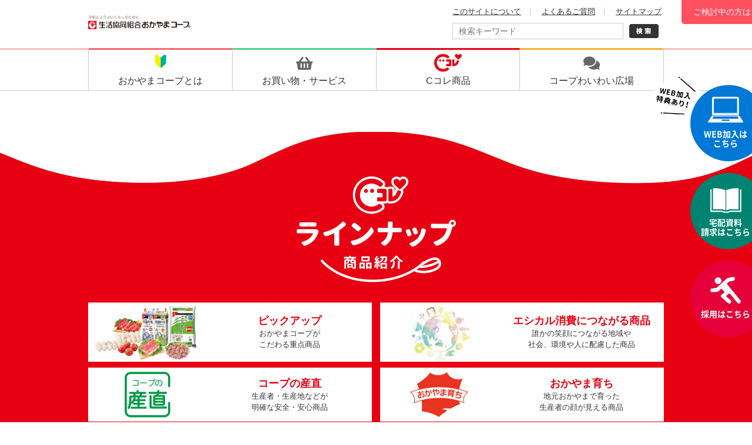

--- FILE ---
content_type: text/html; charset=UTF-8
request_url: http://www.okayama.coop/c-colle/list.php?cid=14
body_size: 29433
content:
<!DOCTYPE html>
<html lang="ja">
<head>
<meta charset="utf-8">
<meta name="viewport" content="width=device-width,initial-scale=1,user-scalable=yes">
<meta http-equiv="X-UA-Compatible" content="IE=edge">
<title>Cコレ商品（米穀） | 生活協同組合 おかやまコープ</title>
<meta name="description" content="生活協同組合おかやまコープは、岡山県を区域として活動する生協です。安全・安心なコープ商品や産直品をお届けします。ご自宅まで配達する個別配達（宅配）、県内11の店舗、コープ共済、福祉事業などで、くらしを応援します。">
<meta name="keywords" content="岡山,おかやま,生協,生活協同組合,コープ,COOP,共同購入,店舗,安全安心,宅配,個別配達,食の安全,トレーサビリティ">
<meta property="og:type" content="article">
<meta property="og:site_name" content="生活協同組合 おかやまコープ">
<meta name="twitter:card" content="summary">
<meta property="og:title" content="Cコレ商品（米穀） | 生活協同組合 おかやまコープ">
<meta name="twitter:title" content="Cコレ商品（米穀） | 生活協同組合 おかやまコープ">
<meta property="og:description" content="生活協同組合おかやまコープは、岡山県を区域として活動する生協です。安全・安心なコープ商品や産直品をお届けします。ご自宅まで配達する個別配達（宅配）、県内11の店舗、コープ共済、福祉事業などで、くらしを応援します。">
<meta name="twitter:description" content="生活協同組合おかやまコープは、岡山県を区域として活動する生協です。安全・安心なコープ商品や産直品をお届けします。ご自宅まで配達する個別配達（宅配）、県内11の店舗、コープ共済、福祉事業などで、くらしを応援します。">
<link rel="shortcut icon" href="/common/favicon/favicon.ico">
<link rel="preconnect" href="https://fonts.googleapis.com">
<link rel="preconnect" href="https://fonts.gstatic.com" crossorigin><link rel="stylesheet" href="/common/css/import.css" media="screen,print">
<link rel="stylesheet" href="/common/css/print.css" media="print">
<link rel="stylesheet" href="./asset/style.css?v=1768824940">
<script type="text/javascript" src="/common/js/jquery-3.5.1.min.js"></script>
<script type="text/javascript" src="/common/js/jquery-migrate-3.3.0.min.js"></script>
<script type="text/javascript" src="/common/js/script.js?v=1768824940"></script>
<!-- Google tag (gtag.js) -->
<script async src="https://www.googletagmanager.com/gtag/js?id=G-B91DBGLGN6"></script>
<script>
  window.dataLayer = window.dataLayer || [];
  function gtag(){dataLayer.push(arguments);}
  gtag('js', new Date());
  gtag('config', 'G-B91DBGLGN6');
  gtag('config', 'AW-468461392');
</script>
<script async src="https://s.yimg.jp/images/listing/tool/cv/ytag.js"></script>
<script>
window.yjDataLayer = window.yjDataLayer || [];
function ytag() { yjDataLayer.push(arguments); }
ytag({"type":"ycl_cookie"});
</script>
<!-- Facebook Pixel Code -->
<script>
!function(f,b,e,v,n,t,s)
{if(f.fbq)return;n=f.fbq=function(){n.callMethod?
n.callMethod.apply(n,arguments):n.queue.push(arguments)};
if(!f._fbq)f._fbq=n;n.push=n;n.loaded=!0;n.version='2.0';
n.queue=[];t=b.createElement(e);t.async=!0;
t.src=v;s=b.getElementsByTagName(e)[0];
s.parentNode.insertBefore(t,s)}(window, document,'script',
'https://connect.facebook.net/en_US/fbevents.js');
fbq('init', '324729155819261');
fbq('track', 'PageView');
</script>
<!-- End Facebook Pixel Code -->
<!-- Google Tag Manager -->
<script>(function(w,d,s,l,i){w[l]=w[l]||[];w[l].push({'gtm.start':
new Date().getTime(),event:'gtm.js'});var f=d.getElementsByTagName(s)[0],
j=d.createElement(s),dl=l!='dataLayer'?'&l='+l:'';j.async=true;j.src=
'https://www.googletagmanager.com/gtm.js?id='+i+dl;f.parentNode.insertBefore(j,f);
})(window,document,'script','dataLayer','GTM-WSKG93F');</script>
<!-- End Google Tag Manager -->
<!-- Google Tag Manager -->
<script>(function(w,d,s,l,i){w[l]=w[l]||[];w[l].push({'gtm.start':
new Date().getTime(),event:'gtm.js'});var f=d.getElementsByTagName(s)[0],
j=d.createElement(s),dl=l!='dataLayer'?'&l='+l:'';j.async=true;j.src=
'https://www.googletagmanager.com/gtm.js?id='+i+dl;f.parentNode.insertBefore(j,f);
})(window,document,'script','dataLayer','GTM-W6VNQK55');</script>
<!-- End Google Tag Manager -->
<!-- Google tag (gtag.js) -->
<script async src="https://www.googletagmanager.com/gtag/js?id=AW-17464928751"></script>
<script>
  window.dataLayer = window.dataLayer || [];
  function gtag(){dataLayer.push(arguments);}
  gtag('js', new Date());
  gtag('config', 'AW-17464928751');
</script>
<!-- SmartNews Ads Pixel Code -->
<script type="text/javascript">
!function(){if(window.SmartnewsAds=window.SmartnewsAds||{},!window.SmartnewsAds.p){var e=window.SmartnewsAds.p=function(){e.callMethod?e.callMethod.apply(e,arguments):e.queue.push(arguments)};e.push=e,e.version="1.0.1",e.queue=[];var n=document.createElement("script");n.async=!0,n.src="https://cdn.smartnews-ads.com/i/pixel.js";var s=document.getElementsByTagName("script")[0];s.parentNode.insertBefore(n,s)}}();
SmartnewsAds.p("78f397327bc4ccf3585649a9", "PageView");
</script><style>
#c50th_header_banner { position:fixed; top:200px; right:170px; z-index:20; animation:c50th_header_float 5s linear 0s infinite; transition:all 1s linear; } #base.fixed #c50th_header_banner { top:20px; }
@keyframes c50th_header_float{ 0%,50%,100% { transform:translateY(0%); } 75% { transform:translateY(25%); } }
@media (max-width: 575px){ #c50th_header_banner { width:80px; } }
@media (min-width: 576px) and (max-width: 991px){ #c50th_header_banner { width:90px; } }
@media (max-width: 767px){ #c50th_header_banner { top:195px; right:5px; } #base.fixed #c50th_header_banner { top:130px; } }
#nomember_header_link { position:absolute; top:0; right:calc(50vw - 700px); z-index:2; }
#nomember_header_link a { display:block; color:#fff; text-decoration:none; background:#ff5060; padding:10px 20px; border-radius:0 0 5px 5px; transition:all 0.3s; }
body.pc #nomember_header_link a:hover { padding-top:15px; }
@media (max-width: 767px){ #nomember_header_link { display:none; } _
@media (min-width: 768px) and (max-width:991px){ #nomember_header_link { right:auto; left:280px; } #nomember_header_link a { padding:10px 5px; font-size:11px; } }
@media (min-width: 992px) and (max-width:1399px){ #nomember_header_link { right:calc(50vw - 120px); } }
</style><script type="text/javascript" src="./asset/script.js"></script>
</head>
<body id="c-colle">
<div id="base">
<noscript><img height="1" width="1" alt="fb" style="display:none" src="https://www.facebook.com/tr?id=324729155819261&ev=PageView&noscript=1"/></noscript>
<!-- Google Tag Manager (noscript) --><noscript><iframe src="https://www.googletagmanager.com/ns.html?id=GTM-WSKG93F" height="0" width="0" style="display:none;visibility:hidden"></iframe></noscript><!-- End Google Tag Manager (noscript) -->
<!-- Google Tag Manager (noscript) --><noscript><iframe src="https://www.googletagmanager.com/ns.html?id=GTM-W6VNQK55" height="0" width="0" style="display:none;visibility:hidden"></iframe></noscript><!-- End Google Tag Manager (noscript) -->
<noscript><img height="1" width="1" style="display:none;" alt="" src="https://i.smartnews-ads.com/p?id=78f397327bc4ccf3585649a9&e=PageView" /></noscript>
<noscript><img height="1" width="1" style="display:none;" alt="" src="https://i.smartnews-ads.com/p?id=78f397327bc4ccf3585649a9&e=SubmitForm" /></noscript>
<header><div id="head"><div class="center">
	<div id="sp_head_menu"><a href="javascript:void(0);"><img src="/common/image/layout/sp_menu.png" alt="メニュー" width="42" height="42" /></a></div>
	<h1 class="site_logo"><a class="ov50" href="/member/"><picture><source srcset="/common/image/layout/head_site_logo.gif" media="(min-width:768px)" width="270" height="40"><img src="/common/image/layout/sp_logo.jpg" width="174" height="45" alt="Cコレ商品（米穀） | おかやまコープ"></picture></a></h1>
	<div id="sp_head_search"><a href="javascript:void(0);"><img src="/common/image/layout/sp_search.png" alt="検索" width="65" height="58" /></a></div>
	<div id="sub_navi">
		<ul>
			<li><a href="/site/">このサイトについて</a></li>
			<li><a href="/faq/">よくあるご質問</a></li>
			<li><a href="#foot">サイトマップ</a></li>
		</ul>
		<div id="head_search">
			<form method="get" action="https://www.google.co.jp/search">
				<div class="row no-gutters">
					<div class="col-xs-10 col-10"><div class="text"><input type="text" name="q" placeholder="検索キーワード" /></div></div>
					<div class="col-xs-2 col-2"><div class="button"><input type="image" src="/common/image/layout/head_search_button.gif" alt="検索" class="pos_vm" width="50" height="24" /></div></div>
				</div>
				<input type="hidden" name="sitesearch" value="okayama.coop" /><input type="hidden" name="domains" value="okayama.coop" />
				<input type="hidden" name="ie" value="UTF-8" /><input type="hidden" name="oe" value="UTF-8" /><input type="hidden" name="hl" value="ja" />
			</form>
		</div>
	</div>
</div>
<div id="nomember_header_link"><a href="/">ご検討中の方はこちら</a></div>
<div id="main_navi">
	<ul>
		<li class="navi_1"><a href="/coop/"><span class="icon"><img src="/common/image/layout/head_first.png" alt="おかやまコープとは" height="29" /></span><span class="text">おかやま<br class="visible-only">コープとは</span></a></li>
		<li class="navi_6"><a href="javascript:void(0);"><span class="icon"><i class="fa fa-shopping-basket"></i></span><span class="text">お買い物・<br class="visible-only">サービス</span></a>
			<div class="sub"><ul>
				<li><a href="/takuhai/">宅配</a></li>
				<li><a href="/store/">店舗</a></li>
				<li><a href="/kyosai/">共済</a></li>
				<li><a href="/welfare/">福祉</a></li>
				<li><a href="/ps/">その他サービス<br><span class="x-small">コープピーアンドエス</span></a></li>
			</ul></div>
		</li>
		<li class="navi_5"><a href="/c-colle/"><span class="icon"><img src="/common/image/layout/head_c-colle.png" alt="Cコレ商品" height="35" /></span><span class="text">Cコレ商品</span></a></li>
		<li class="navi_2"><a href="/c-kouryu/"><span class="icon"><i class="fa fa-comments"></i></span><span class="text">コープ<br class="visible-only">わいわい広場</span></a></li>
	</ul>
</div></div>
</header><main>
<div id="body">
<article>
	<div class="wrapper">
		<div id="c-colle_lineup" class="wrapper-t bg_ccolle_red">
			<div class="center">
				<h2 class="pos_ac mb30"><img src="./asset/image/lineup1.jpg" alt="商品紹介"></h2>
				<div id="c-colle_pickup_b">
	<div class="row _mini">
		<div class="col-xs-6 mb10">
			<a href="/c-colle/list.php?pickup=1" class="pickup_1">
				<div class="row no-gutters height-1_all">
					<div class="col-xs-5 col-5">
						<div class="photo"><img src="/c-colle/asset/image/image1.jpg" alt="ピックアップ"></div>
					</div>
					<div class="col-xs-7 col-7">
						<h3 class="c_ccolle_red">ピックアップ</h3>
						<p>おかやまコープが<br>こだわる重点商品</p>
					</div>
				</div>
			</a>
		</div>
		<div class="col-xs-6 mb10">
			<a href="/c-colle/list.php?ethical=1" class="pickup_4">
				<div class="row no-gutters height-1_all">
					<div class="col-xs-5 col-5">
						<div class="photo"><img src="/c-colle/asset/image/image2.png" alt="エシカル" width="120"></div>
					</div>
					<div class="col-xs-7 col-7">
						<h3 class="c_ccolle_red">エシカル消費に<br class="visible-only">つながる商品</h3>
						<p>誰かの笑顔につながる地域や<br class="hidden-only">社会、環境や人に配慮した商品</p>
					</div>
				</div>
			</a>
		</div>
	</div>
	<div class="row _mini">
		<div class="col-xs-6 mb10">
			<a href="/c-colle/list.php?icon=1" class="pickup_2">
				<div class="row no-gutters height-1_all">
					<div class="col-xs-5 col-5">
						<div class="photo"><img src="/c-colle/asset/image/icon1.png" alt="コープの産直"></div>
					</div>
					<div class="col-xs-7 col-7">
						<h3 class="c_ccolle_red">コープの産直</h3>
						<p>生産者・生産地などが<br>明確な安全・安心商品</p>
					</div>
				</div>
			</a>
		</div>
		<div class="col-xs-6 mb10">
			<a href="/c-colle/list.php?icon=2" class="pickup_3">
				<div class="row no-gutters height-1_all">
					<div class="col-xs-5 col-5">
						<div class="photo"><img src="/c-colle/asset/image/icon2.png" alt="おかやま育ち"></div>
					</div>
					<div class="col-xs-7 col-7">
						<h3 class="c_ccolle_red">おかやま育ち</h3>
						<p>地元おかやまで育った<br>生産者の顔が見える商品</p>
					</div>
				</div>
			</a>
		</div>
	</div>
</div>
<div id="c-colle_category">
	<div class="row _mini">
		<div class="col-xs-1-5 col-4">
			<a href="/c-colle/list.php?cid=1">
				<div class="photo"><div class="img_back"><img src="/c-colle/asset/cat/1.jpg" alt="農産"></div></div>
				<div class="text">農産</div>
			</a>
		</div>
		<div class="col-xs-1-5 col-4">
			<a href="/c-colle/list.php?cid=2">
				<div class="photo"><div class="img_back"><img src="/c-colle/asset/cat/2.jpg" alt="水産"></div></div>
				<div class="text">水産</div>
			</a>
		</div>
		<div class="col-xs-1-5 col-4">
			<a href="/c-colle/list.php?cid=3">
				<div class="photo"><div class="img_back"><img src="/c-colle/asset/cat/3.jpg" alt="畜産"></div></div>
				<div class="text">畜産</div>
			</a>
		</div>
		<div class="col-xs-1-5 col-4">
			<a href="/c-colle/list.php?cid=4">
				<div class="photo"><div class="img_back"><img src="/c-colle/asset/cat/4.jpg" alt="卵"></div></div>
				<div class="text">卵</div>
			</a>
		</div>
		<div class="col-xs-1-5 col-4">
			<a href="/c-colle/list.php?cid=5">
				<div class="photo"><div class="img_back"><img src="/c-colle/asset/cat/5.jpg" alt="日配品"></div></div>
				<div class="text">日配品</div>
			</a>
		</div>
		<div class="col-xs-1-5 col-4">
			<a href="/c-colle/list.php?cid=6">
				<div class="photo"><div class="img_back"><img src="/c-colle/asset/cat/6.jpg" alt="牛乳"></div></div>
				<div class="text">牛乳</div>
			</a>
		</div>
		<div class="col-xs-1-5 col-4">
			<a href="/c-colle/list.php?cid=7">
				<div class="photo"><div class="img_back"><img src="/c-colle/asset/cat/7.jpg" alt="乳製品"></div></div>
				<div class="text">乳製品</div>
			</a>
		</div>
		<div class="col-xs-1-5 col-4">
			<a href="/c-colle/list.php?cid=8">
				<div class="photo"><div class="img_back"><img src="/c-colle/asset/cat/8.jpg" alt="パン"></div></div>
				<div class="text">パン</div>
			</a>
		</div>
		<div class="col-xs-1-5 col-4">
			<a href="/c-colle/list.php?cid=9">
				<div class="photo"><div class="img_back"><img src="/c-colle/asset/cat/9.jpg" alt="冷凍食品"></div></div>
				<div class="text">冷凍食品</div>
			</a>
		</div>
		<div class="col-xs-1-5 col-4">
			<a href="/c-colle/list.php?cid=10">
				<div class="photo"><div class="img_back"><img src="/c-colle/asset/cat/10.jpg" alt="調味料"></div></div>
				<div class="text">調味料</div>
			</a>
		</div>
		<div class="col-xs-1-5 col-4">
			<a href="/c-colle/list.php?cid=11">
				<div class="photo"><div class="img_back"><img src="/c-colle/asset/cat/11.jpg" alt="加工食品"></div></div>
				<div class="text">加工食品</div>
			</a>
		</div>
		<div class="col-xs-1-5 col-4">
			<a href="/c-colle/list.php?cid=12">
				<div class="photo"><div class="img_back"><img src="/c-colle/asset/cat/12.jpg" alt="菓子"></div></div>
				<div class="text">菓子</div>
			</a>
		</div>
		<div class="col-xs-1-5 col-4">
			<a href="/c-colle/list.php?cid=13">
				<div class="photo"><div class="img_back"><img src="/c-colle/asset/cat/13.jpg" alt="飲料"></div></div>
				<div class="text">飲料</div>
			</a>
		</div>
		<div class="col-xs-1-5 col-4">
			<a href="/c-colle/list.php?cid=14" class="active">
				<div class="photo"><div class="img_back"><img src="/c-colle/asset/cat/14.jpg" alt="米穀"></div></div>
				<div class="text">米穀</div>
			</a>
		</div>
		<div class="col-xs-1-5 col-4">
			<a href="/c-colle/list.php?cid=15">
				<div class="photo"><div class="img_back"><img src="/c-colle/asset/cat/15.jpg" alt="家庭用品"></div></div>
				<div class="text">家庭用品</div>
			</a>
		</div>
		<div class="col-xs-1-5 col-4">
			<a href="/c-colle/list.php?cid=16">
				<div class="photo"><div class="img_back"><img src="/c-colle/asset/cat/16.jpg" alt="化粧品"></div></div>
				<div class="text">化粧品</div>
			</a>
		</div>
		<div class="col-xs-1-5 col-4">
			<a href="/c-colle/list.php?cid=17">
				<div class="photo"><div class="img_back"><img src="/c-colle/asset/cat/17.jpg" alt="酒"></div></div>
				<div class="text">酒</div>
			</a>
		</div>
	</div>
</div>			</div>
		</div>
		<div id="c-colle_item" class="wrapper-b bg_ccolle_red">
			<div class="center">
				<div class="row">
					<div class="col-xs-4">
						<div class="item_unit height-3">
							<a href="./detail.php?id=2" class="item_unit_wrap">
								<div class="photo">
									<div class="img_back"><img src="/common/photo/ccolle_item/main_image4/l_202007071733280469276.jpg" alt="コープこしひかり"></div>
								</div>
								<div class="type_area">
									<span class="type _t3">エシカル</span>									<span class="type _t1">宅配</span>									<span class="type _t2">店舗</span>								</div>								<div class="icon_area">
																		<span><img src="/c-colle/asset/image/icon2.png" alt="おかやま育ち"></span>																	</div>								<div class="text height-2"><div class="text_in">
									<h3>コープこしひかり</h3><p><i class="fa fa-angle-right c_ccolle_blue"></i> 商品紹介を見る</p>								</div></div>
							</a>
						</div>
					</div>
					<div class="col-xs-4">
						<div class="item_unit height-3">
							<div class="item_unit_wrap">
								<div class="photo">
									<div class="img_back"><img src="/common/photo/ccolle_item/main_image4/l_202008311745230837691.jpg" alt="コープ米 各種"></div>
								</div>
								<div class="type_area">
									<span class="type _t3">エシカル</span>									<span class="type _t1">宅配</span>									<span class="type _t2">店舗</span>								</div>								<div class="icon_area">
																		<span><img src="/c-colle/asset/image/icon2.png" alt="おかやま育ち"></span>																	</div>								<div class="text height-2"><div class="text_in">
									<h3>コープ米 各種</h3>								</div></div>
							</div>
						</div>
					</div>
					<div class="col-xs-4">
						<div class="item_unit height-3">
							<div class="item_unit_wrap">
								<div class="photo">
									<div class="img_back"><img src="/common/photo/ccolle_item/main_image4/l_202403221732240489372.jpg" alt="雑穀米・発芽米 各種"></div>
								</div>
								<div class="type_area">
																											<span class="type _t2">店舗</span>								</div>																<div class="text height-2"><div class="text_in">
									<h3>雑穀米・発芽米 各種</h3>								</div></div>
							</div>
						</div>
					</div>
					<div class="col-xs-4">
						<div class="item_unit height-3">
							<div class="item_unit_wrap">
								<div class="photo">
									<div class="img_back"><img src="/common/photo/ccolle_item/main_image4/l_202304140959500174704.jpg" alt="岡山県産ひめのもち無洗米 各種"></div>
								</div>
								<div class="type_area">
									<span class="type _t3">エシカル</span>																		<span class="type _t2">店舗</span>								</div>																<div class="text height-2"><div class="text_in">
									<h3>岡山県産ひめのもち無洗米 各種</h3>								</div></div>
							</div>
						</div>
					</div>
				</div>
			</div>
		</div>
	</div>
</article>
</div>
</main>
<footer><div id="foot">
	<div id="foot_navi"><div class="center"><ul>
		<li class="visible-only"><a href="/site/">このサイトについて</a></li>
		<li class="visible-only"><a href="/faq/">よくあるご質問</a></li>
		<li><a href="/inquiry/">お問い合わせ</a></li>
		<li class="hidden-only"><a href="/takuhai/request/">資料請求</a></li>
		<li class="hidden-only"><a href="/coop/privacy/">個人情報保護方針</a></li>
		<li class="hidden-only"><a href="/recruit/">採用情報</a></li>
	</ul></div></div>
	<div id="foot_menu"><div class="center">
		<div class="unit unit5 visible-xs"><div class="mst"><a href="/" style="background:#fce8ea;">ご検討中の方はこちら</a></div></div>
		<div class="row">
			<div class="col-sm-4">
				<div class="unit unit1">
					<div class="mst"><span>おかやまコープとは</span></div>
					<dl class="on"><dd><ul class="list_arrow_1 arrow_r">
						<li><a href="/about/">生協って何？</a></li>
						<li><a href="/coop/">おかやまコープについて</a></li>
						<li><a href="/about/vision/">おかやまコープのビジョン</a></li>
						<li><a href="/environment/pdf/report.pdf" target="_blank">おかやまコープReport</a></li>
						<li><a href="/coop/sdgs/">SDGsとおかやまコープ</a></li>
						<li><a href="/coop/office/">おかやまコープの事業所・施設</a></li>
						<li><a href="/information/?id_category=21">公告</a></li>
						<li><a href="https://www.csnet.coop/" target="_blank" class="ga_link">コープCSネット</a></li>
					</ul></dd></dl>
				</div>
				<div class="unit unit1">
					<div class="mst"><span>お知らせ</span></div>
					<dl class="on"><dd><ul class="list_arrow_1 arrow_o">
						<li><a href="/information/">お知らせ</a></li>
						<li><a href="/news/weeklycoop/">ウィークリーコープ</a></li>
						<li><a href="/news/kurashi_to_nakama/">くらしとなかま</a></li>
						<li><a href="/news/kurashi_wo_tsukuru/">くらしをつくる</a></li>
					</ul></dd></dl>
				</div>
			</div>
			<div class="col-sm-8">
				<div class="unit unit2 on">
					<div class="mst"><span>お買い物・サービス</span></div>
					<div class="row">
						<div class="col-sm-7">
							<dl><dt class="foot_icon ficon_3"><a href="/takuhai/">宅配（班配・個配）</a></dt>
								<dd><ul class="list_arrow_1 arrow_s">
									<li class="visible-xs"><a href="/takuhai/">宅配</a></li>
									<li><a href="/takuhai/use/">宅配のしくみとご利用方法</a></li>
									<li><a href="/takuhai/delivery-center/">配送センター一覧</a></li>
									<li><a href="/takuhai/station/">コープステーション一覧</a></li>
									<li><a href="https://www.csnet.coop/nextdb/nextdb.cgi?template=search.html&ken=1" target="_blank" class="ga_link">いつかネット</a></li>
									<li><a href="https://pub.csnet.coop/OpenGoodsSearch/GoodsList.aspx?GroupID=2" target="_blank" class="ga_link">おしえてネット</a></li>
									<li><a href="/takuhai/tabetenbin/">たべてん便</a></li>
									<li><a href="/takuhai/efriends/">eふれんず</a></li>
									<li><a href="/takuhai/chirashi/">宅配カタログ表紙</a></li>
								</ul></dd>
							</dl>
							<dl><dt class="foot_icon ficon_4"><a href="/store/">店舗（コープ）</a></dt>
								<dd><ul class="list_arrow_1 arrow_g">
									<li class="visible-xs"><a href="/store/">店舗</a></li>
									<li><a href="/store/calendar/">お買い物カレンダー</a></li>
									<li><a href="/store/chirashi/">今週のチラシ</a></li>
									<li><a href="/store/list/">店舗一覧</a></li>
									<li><a href="/store/copuca/">COPUCA（コプカ）カード</a></li>
									<li><a href="/store/mail-service/">携帯メールサービス登録</a></li>
									<li><a href="/store/#store_pay">店舗でのお支払い方法について</a></li>
									<li><a href="/store/momokko-card/" style="letter-spacing:-1px;">「ももっこカード」「おかやま愛カード」について</a></li>
								</ul></dd>
							</dl>
						</div>
						<div class="col-sm-5">
							<dl><dt class="foot_icon ficon_5"><a href="/kyosai/">CO・OP共済</a></dt></dl>
							<dl><dt class="foot_icon ficon_6"><a href="/welfare/">福祉事業</a></dt>
								<dd><ul class="list_arrow_1 arrow_y">
									<li class="visible-xs"><a href="/welfare/">福祉事業</a></li>
									<li><a href="/welfare/support/">居宅介護支援事業</a></li>
									<li><a href="/welfare/visit/">訪問介護事業</a></li>
									<li><a href="/welfare/day-service/">デイサービス</a></li>
								</ul></dd>
							</dl>
							<dl><dt class="foot_icon ficon_7"><a href="/ps/">コープピーアンドエス</a></dt>
								<dd><ul class="list_arrow_1 arrow_pu">
									<li class="visible-xs"><a href="/ps/">コープピーアンドエス</a></li>
									<li><a href="/ps/hoken/">保険</a></li>
									<li><a href="/ps/travel/">旅行・チケット</a></li>
									<li><a href="/ps/hall/">オルガホール・貸し会議室</a></li>
									<li><a href="/ps/service/">くらしの応援サービス</a></li>
									<li><a href="/ps/service/#list3">住まいのリフォームサービス</a></li>
									<li><a href="/ps/funeral/">コープ葬祭サービス</a></li>
									<li><a href="/ps/fitness/">フィットネス</a></li>
									<li><a href="/ps/cafe/">喫茶・食事</a></li>
									<li><a href="/ps/#ps_about">交通・アクセス</a></li>
								</ul></dd>
							</dl>
						</div>
					</div>
				</div>
			</div>
		</div>
		<div class="row">
			<div class="col-sm-8 col-sm-push-4">
				<div class="unit unit3">
					<div class="mst"><span>商品</span></div>
					<dl class="on"><dd><div class="row">
						<div class="col-sm-7"><ul class="list_arrow_1 arrow_p">
							<li><a href="/quality/">安全･安心確保の取り組み</a></li>
							<li><a href="/quality/index3.php">産地点検・工場点検</a></li>
							<li><a href="/product/voice/">組合員の声に応えました</a></li>
							<li><a href="/chisanchishou/">地産地消の取り組み</a></li>
							<li><a href="/product/ethical/">エシカル消費の取り組み</a></li>
							<li><a href="/farm_heart/" style="letter-spacing:-1px;">(株)コープファームおかやま・ハートコープおかやま</a></li>
						</ul></div>
						<div class="col-sm-5"><ul class="list_arrow_1 arrow_p">
							<li><a href="/project/syouhin/">組合員活動：商品の活動</a></li>
							<li><a href="/c-colle/">Cコレ商品</a></li>
							<li><a href="https://cookpad.com/jp/users/40073479" target="_blank" class="ga_link">コープのレシピ</a></li>
						</ul></div>
					</div></dd></dl>
				</div>
			</div>
			<div class="col-sm-4 col-sm-pull-8">
				<div class="unit unit4">
					<div class="mst"><span>取り組み・活動</span></div>
					<dl class="on"><dd><ul class="list_arrow_1 arrow_b">
						<li><a href="/environment/">環境に配慮した取り組み</a></li>
						<li><a href="/environment/index3.php" style="letter-spacing:-1px;">おかやま環境ネットワークへの活動支援</a></li>
						<li><a href="/project/satoumi/">里山・里海の環境保全</a></li>
						<li><a href="/project/peace/">平和・国際協力の取り組み</a></li>
						<li><a href="/project/unicef/">ユニセフ活動</a></li>
						<li><a href="/project/amda/">AMDAへの支援活動</a></li>
						<li><a href="/activity/support/">生活支援サービス</a></li>
						<li><a href="/project/shopping/">買い物支援の取り組み</a></li>
						<li><a href="/project/ikuji/">子育て応援の取り組み</a></li>
						<li><a href="/project/kurashi/">くらしを守る活動</a></li>
						<li><a href="/activity/conscious-eating/">たべる・たいせつ活動</a></li>
						<li><a href="/activity/aicommu/">おかやまコープ#あいコミュニティ</a></li>
						<li><a href="/activity/club/">おかやまコープクラブ</a></li>
						<li><a href="/activity/committee/">コープ委員会の活動</a></li>
						<li><a href="/activity/place/">コープの組合員活動施設</a></li>
						<li><a href="/event/">イベント企画情報</a></li>
						<li><a href="/kumikatsu/">くみかつ広場</a></li>
						<li><a href="/c-kouryu/">わいわい広場</a></li>
					</ul></dd></dl>
				</div>
				<div class="unit unit5 visible-xs"><div class="mst"><a href="/recruit/">採用情報</a></div></div>
			</div>
		</div>
	</div></div>
	<div id="copyright"><div class="center"><span>Copyright</span> &copy; Okayama coop, All Rights Reserved.<br>このサイトに記載されている記事・写真・図表などの無断複製、無断転載を禁じます。</div></div>
</div>
<div id="foot_inquiry"><div class="foot_fix_wrap noto">
	<div class="foot_fix_entry"><a href="/takuhai/entry/"><span><span>WEB加入</span>は<br>こちら</span></a></div>
	<div class="foot_fix_request"><a href="/takuhai/request/"><span><span>宅配資料<span class="visible-xs">請求</span></span><br><span class="hidden-xs">請求</span>はこちら</span></a></div>
	<div class="foot_fix_recruit"><a href="/recruit/"><span><span>採用</span>はこちら</span></a></div>
</div></div></footer></div>
</body>
</html>

--- FILE ---
content_type: text/css
request_url: http://www.okayama.coop/common/css/import.css
body_size: 572
content:
@charset "utf-8";

/*
	Last Update:2010/06/15
	Auther: arahori
*/
/*===================================================================
	import
===================================================================*/
/*基本*/
@import url("../font2/css/font-awesome.css");
@import url("base.css");
@import url("bootstrap-3-grid.css?v=3.0");

/*ページ共通*/
@import url("shared.css?v=1.0");

/*ページレイアウト*/
@import url("layout.css?v=2.2");

/*ページスタイル*/
@import url("style.css?v=1.2");
@import url("style_s.css?v=1.0");


--- FILE ---
content_type: text/css
request_url: http://www.okayama.coop/c-colle/asset/style.css?v=1768824940
body_size: 27607
content:
@charset "utf-8";
/*
	Last Update:2020/07/02
	Auther: iw
*/
/* base over */
body.wide #body .center { max-width:1040px; }
body.wide #body .center2 { max-width:840px; }
body.wide #body .center3 { max-width:600px; }
	@media (min-width: 576px){
		body.wide #body { font-size:15px; }
	}

#body { position:relative; width:100%; max-width:inherit; padding:0; overflow-x:hidden; }
#pankuzu_navi { background:#fff; margin-bottom:0; padding:10px 0 10px 0; }
#pankuzu_navi a { color:#614e42; }
	@media (max-width: 575px){
		#pankuzu_navi ul { display:none; }
	}
	@media (min-width: 576px){
		#pankuzu_navi ul { padding-top:4px; }
		.pos_ac-pc { text-align:center; }
	}

.wrapper, .wrapper-t { padding-top:70px; }
.wrapper, .wrapper-b { padding-bottom:70px; }
#body .center {}
	@media (max-width:1010px){
		#body .center { padding-right:15px; padding-left:15px; }
	}
#body .center2 { width:100%; max-width:800px; margin:0 auto; }
	@media (max-width: 830px){
		#body .center2 { padding-right:15px; padding-left:15px; }
	}
#body .center3 { width:100%; max-width:600px; margin:0 auto; }
	@media (max-width: 630px){
		#body .center3 { padding-right:15px; padding-left:15px; }
	}

video, iframe { border:none; margin:0; max-width:100%; }
.youtube { position:relative; padding-top:56%; line-height:0; }
.youtube iframe,
.youtube video { position:absolute; top:0; left:0; width:100%; height:100%; }
.disp_b { display:block; }
.disp_tbl { display:table; width:100%; height:100%; }
.disp_td { display:table-cell; vertical-align:middle; }
body.IE .disp_td img { width:100%; }
.img_back { position:relative; background-position:center center; background-size:cover; background-repeat:no-repeat; overflow:hidden; }
.img_back > img { position:absolute; top:0; left:0; visibility:hidden; }
.img_sq { padding-top:100%; }
.img_sq > img { display:none; }


#c-colle_top_main { position:relative; }
#c-colle_top_main .center { position:relative; }
#c-colle_top_main .logo { position:absolute; left:0; width:100%; z-index:2; }
#c-colle_top_main .image { padding-top:30px; }
#c-colle_top_main .navi { position:absolute; left:0; width:100%; text-align:center; }
#c-colle_top_main .navi a { display:block; border-radius:10px; color:#fff; text-decoration:none; background:#2b3890; box-shadow:0 0 10px rgba(0,0,0,0.5); margin:0 auto; border:3px solid #2b3890; text-align:center; }
body.pc #c-colle_top_main .navi a:hover { background:#fff; color:#2b3890; }
	@media (max-width: 575px){
		#c-colle_top_main { padding-bottom:80px; }
		#c-colle_top_main .logo { top:5px; }
		#c-colle_top_main .logo img { width:100px; }
		#c-colle_top_main .navi { bottom:5px; padding:0 10px; }
		#c-colle_top_main .navi a { margin-bottom:10px; padding:10px 0; font-size:1.1em; }
	}
	@media (min-width: 576px){
		#c-colle_top_main { height:45vw; min-height:600px; overflow:hidden; }
		#c-colle_top_main .logo { top:20px; }
		#c-colle_top_main .navi { bottom:30px; }
		#c-colle_top_main .navi a { padding:12px 0; font-size:1.2em; max-width:190px; }
	}

	@media (min-width: 576px) and (max-width: 767px){
		#c-colle_top_main .navi .row { margin-left:0; margin-right:0; }
		#c-colle_top_main .navi .row > [class*="col-"] { padding-left:7px; padding-right:7px; }
	}

#c-colle_top_image { position:relative; }
#c-colle_top_image .unit { position:relative; }
#c-colle_top_image .text { position:absolute; top:0; left:0; width:100%; height:100%; }
#c-colle_top_image .text .disp_td { text-align:left; color:#e70012; font-size:3em; font-weight:bold; }
#c-colle_top_image .text .disp_td img { display:inline-block; width:auto; margin:0 auto 0 0; }
	@media (max-width: 575px){
		#c-colle_top_image,
		#c-colle_top_image .unit,
		#c-colle_top_image .unit .photo { height:100vw; max-height:600px; }
		#c-colle_top_image .text .center { background:url(./image/main_illust.png) no-repeat right bottom / 40vw auto; }
		#c-colle_top_image .text .disp_td { padding:0 10vw 17vw 15px; }
		#c-colle_top_image .unit._t4 .disp_td { padding:0 15vw 20vw 15px; }
		#c-colle_top_image .unit._t5 .disp_td { padding:0 0 19vw 15px; }
		#c-colle_top_image .unit._t5 .disp_td  img { width:65vw; }
		
		#c-colle_top_image .unit._t1 .photo { background-image:url(./image/main1-sp.jpg) !important; }
		#c-colle_top_image .unit._t2 .photo { background-image:url(./image/main5-sp.jpg) !important; }
		#c-colle_top_image .unit._t3 .photo { background-image:url(./image/main3-sp.jpg) !important; }
		#c-colle_top_image .unit._t4 .photo { background-image:url(./image/main4-sp.jpg) !important; }
	}
	@media (min-width: 576px){
		#c-colle_top_image,
		#c-colle_top_image .unit,
		#c-colle_top_image .unit .photo { height:45vw; min-height:600px; }
		#c-colle_top_image .text .center { background:url(./image/main_illust.png) no-repeat right bottom; }
		#c-colle_top_image .text .disp_td img { max-width:500px; }
		#c-colle_top_image .unit._t5 .disp_td { padding-left:50px; }
	}
	@media (min-width: 576px) and  (max-width: 991px){
		#c-colle_top_image .text .center { background:url(./image/main_illust.png) no-repeat right bottom / 40vw auto; }
	}

#c-colle_about { color:#fff; background:#e70012 url(./image/about2.jpg) no-repeat center bottom; }
#c-colle_about .center { text-align:center; }
#c-colle_about p { font-size:1.15em; line-height:200%; }
	@media (max-width: 575px){
		#c-colle_about  { background-size:contain; }
		#c-colle_about p { text-align:left; font-size:0.9em; padding:0 22vw 15vw; }
	}
	@media (min-width: 576px) and (max-width: 767px){
		#c-colle_about  { background-size:contain; }
		#c-colle_about p { font-size:0.95em; padding:0 22vw 26vw; }
	}
	@media (min-width: 768px){
		#c-colle_about  { padding-bottom:270px; }
		#c-colle_about p { font-size:1.15em; }
	}
	@media (min-width: 768px) and (max-width: 991px){
		#c-colle_about { background-size:100% auto; }
	}

#c-colle_kurashi h2 { font-weight:bold; text-align:center; }
#c-colle_kurashi p { font-weight:bold; font-size:1.25em; }
	@media (max-width: 575px){
		#c-colle_kurashi h2 { font-size:2.25em; line-height:140%; }
	}
	@media (min-width: 576px){
		#c-colle_kurashi h2 { font-size:2.75em; }
	}
#c-colle_slide .photo { display:inline-block; }

#c-colle_brand h2 { font-weight:bold; text-align:center; }
#c-colle_brand p { font-weight:bold; font-size:1.25em; }
#c-colle_brand .ccolle_box h3 { font-weight:bold; font-size:1.75em; margin-bottom:10px; }
#c-colle_brand .ccolle_box p { font-weight:normal; font-size:1em; }
#c-colle_brand a.btn_more { display:inline-block; text-decoration:none; color:#fff; border:2px solid #fff; text-align:center; min-width:300px; padding:15px 0; font-size:1.25em; }
#c-colle_brand a.btn_more:hover { background:rgba(255,255,255,0.2); }
	@media (max-width: 575px){
		#c-colle_brand h2 { font-size:2.25em; }
	}
	@media (min-width: 576px){
		#c-colle_brand h2 {  font-size:2.75em; }
	}

#c-colle_point {}
#c-colle_point .center {}
#c-colle_point .unit { position:relative; width:100%; max-width:250px; max-height:250px; margin:0 auto 30px; text-align:center; overflow:hidden; }
#c-colle_point .unit h3 { font-weight:bold; }
#c-colle_point .unit .circle { position:absolute; top:0; left:0; width:100%; height:100%; max-height:250px; background:#fff; border-radius:50%; overflow:hidden; z-index:1; }
#c-colle_point .unit .circle-inner { position:absolute; background: #fff; border-radius:50%; z-index:4; }
#c-colle_point .unit .circle:before,
#c-colle_point .unit .circle:after { content:""; position:absolute; top:0; width:100%; height:100%; background:#fff; }
#c-colle_point .unit .circle:before { left:-50%; z-index:2; 
			-webkit-transform-origin:right 50%; transform-origin:right 50%; -webkit-transform:rotate(245deg); transform:rotate(245deg); }
#c-colle_point .unit .circle:after { left:50%; z-index:3; 
			-webkit-transform-origin:left 50%; transform-origin:left 50%; -webkit-transform:rotate(65deg); transform:rotate(65deg); }
	@media (max-width: 480px){
		#c-colle_point .unit p br { display:none; }
	}
	@media (min-width: 576px) and (max-width: 700px){
		#c-colle_point .unit p br { display:none; }
	}
	@media (max-width: 767px){
		#c-colle_point .unit h3 { font-size:1.75em; }
		#c-colle_point .unit p { margin:0 auto; max-width:200px; }
		#c-colle_point .unit p { padding:0 10px; font-size:0.9em; }
		#c-colle_point .unit .circle-inner { top:10px; left:10px; width:calc(100% - 20px); height:calc(100% - 20px); }
	}
	@media (min-width: 768px){
		#c-colle_point .unit h3 { font-size:2em; }
		#c-colle_point .unit .circle-inner { top:25px; left:25px; width:calc(100% - 50px); height:calc(100% - 50px); }
	}
	@media (max-width: 840px){
		#c-colle_point .unit { padding-top:100%; }
	}
	@media (min-width: 841px){
		#c-colle_point .unit { padding-top:250px; }
	}

#c-colle_point .unit .circle.parallax_on:before { animation:rotate-circle-left 1s linear forwards; }
#c-colle_point .unit .circle.parallax_on:after { animation:rotate-circle-right 1s linear forwards; }
#c-colle_point .unit._blue .circle.parallax_on:before { animation:rotate-circle-left2 1s linear forwards; }
#c-colle_point .unit._blue .circle.parallax_on:after { animation:rotate-circle-right2 1s linear forwards; }
	@keyframes rotate-circle-left {
		0%   { transform: rotate(245deg); background:#ea5514; }
		50%  { transform: rotate(65deg); background:#ea5514; }
		100% { transform: rotate(65deg); background:#ea5514; }
	}
	@keyframes rotate-circle-right {
		0%     { transform:rotate(65deg); background:#fff; }
		50%    { transform:rotate(65deg); background:#fff; }
		50.01% { transform:rotate(245deg); background:#ea5514; }
		100%   { transform:rotate(115deg); background:#ea5514; }
	}
	@keyframes rotate-circle-left2 {
		0%   { transform: rotate(245deg); background:#036eb8; }
		50%  { transform: rotate(65deg); background:#036eb8; }
		100% { transform: rotate(65deg); background:#036eb8; }
	}
	
	@keyframes rotate-circle-right2 {
		0%     { transform:rotate(65deg); background:#fff; }
		50%    { transform:rotate(65deg); background:#fff; }
		50.01% { transform:rotate(245deg); background:#036eb8; }
		100%   { transform:rotate(115deg); background:#036eb8; }
	}

#c-colle_lineup { background:#e70012 url(./image/lineup2.jpg) repeat-x center top; color:#fff; }
#c-colle_lineup a.btn_more { display:inline-block; text-decoration:none; color:#fff; border:2px solid #fff; text-align:center; min-width:300px; padding:15px 0; font-size:1.5em; }
body.pc #c-colle_lineup a.btn_more:hover { background:rgba(255,255,255,0.2); }

#c-colle_pickup_b {  margin-bottom:30px; }
#c-colle_pickup_b a { display:block; background:#fff; text-decoration:none; color:#333; text-align:center; }
#c-colle_pickup_b a .row { display:table; width:100%; }
#c-colle_pickup_b a .row:before,
#c-colle_pickup_b a .row:after { display:none; }
#c-colle_pickup_b a .row > .col, 
#c-colle_pickup_b a .row > [class*="col-"] { float:none !important; display:table-cell; vertical-align:middle; }
#c-colle_pickup_b h3 { font-weight:bold; font-size:1.25em; }
#c-colle_pickup_b p { font-size:0.9em; }
body.pc #c-colle_pickup_b a:hover { opacity:0.9; }
	@media (max-width: 575px){
		#c-colle_pickup_b .pickup_1 .photo { padding:10px 0; }
		#c-colle_pickup_b .pickup_2,
		#c-colle_pickup_b .pickup_3 { padding:5px 0; }
	}
	@media (min-width: 576px){
		#c-colle_pickup_b .pickup_2 .photo { padding:5px 0; }
		body.IE #c-colle_pickup_b .pickup_1 img { width:100%; }
	}

#c-colle_category { padding-bottom:20px; }
#c-colle_category a { position:relative; display:block; text-decoration:none; color:#fff; border:2px dotted #fff; margin-bottom:15px; overflow:hidden; }
#c-colle_category a .photo { position:absolute; top:100%; left:0; width:100%; height:100%; transition:all .4s; }
#c-colle_category a .photo .img_back { height:100%; }
#c-colle_category a .text { position:relative; text-align:center; padding:15px 0; }
#c-colle_category a.active,
body.pc #c-colle_category a:hover { color:#333; text-shadow:0 0 3px #fff, 0 0 3px #fff, 0 0 3px #fff, 0 0 3px #fff, 0 0 3px #fff, 0 0 3px #fff; }
#c-colle_category a.active .photo,
body.pc #c-colle_category a:hover .photo { top:0%; }
	@media (max-width: 575px){
		#c-colle_category a .text { font-size:1.15em; }
	}
	@media (min-width: 576px){
		#c-colle_category a .text { font-size:1.25em; }
	}


#c-colle_item .item_unit { position:relative; background:#fff; max-width:330px; margin:0 auto 30px; border-radius:5px; overflow:hidden; }
#c-colle_item .item_unit a { text-decoration:none; color:#333; }
#c-colle_item .item_unit .item_unit_wrap { display:block; text-decoration:none; color:#333; }
#c-colle_item .item_unit .photo { padding:20px 30px 10px; }
#c-colle_item .item_unit .img_back { padding-top:170px; background-size:contain; }
#c-colle_item .item_unit .text { margin:0 auto 15px; max-width:250px; background:#fff9ae; border:3px dotted #fff; padding:10px; display: flex; align-items:center; justify-content:center; }
#c-colle_item .item_unit .text_in { text-align:center; }
#c-colle_item .item_unit .text h3 { font-size:1.25em; font-weight:bold; line-height:130%; }
#c-colle_item .item_unit .text p { font-size:0.9em; margin-top:2px; }
#c-colle_item .item_unit .type_area { position:absolute; right:0; top:10px; width:100%; text-align:right; padding-right:10px; }
#c-colle_item .item_unit .type_area .type { display:inline-block; color:#fff; padding:3px 15px; }
#c-colle_item .item_unit .type_area .type._t1 { background:#f29300; }
#c-colle_item .item_unit .type_area .type._t2 { background:#ec77a9; }
#c-colle_item .item_unit .type_area .type._t3 { background:#81ca00; position:absolute; top:0; left:10px; }
#c-colle_item .item_unit .icon_area { position:absolute; top:155px; padding:0 0 15px; text-align:right; letter-spacing:-0.4em; }
#c-colle_item .item_unit .icon_area > span { display:inline-block; vertical-align:middle; }
#c-colle_item .item_unit .icon_area > span:not(.icon4) img { width:50px; }
#c-colle_item .item_unit .icon_area > span.icon4 img { width:65px; }
body.pc #c-colle_item .item_unit a:hover { opacity:0.8; }
#c-colle_item.slick-slider .item_unit { margin:0 10px 30px; }
	@media (max-width: 575px){
		#c-colle_item { margin-bottom:30px; }
		#c-colle_item .item_unit .icon_area { right:33px; }
	}
	@media (min-width: 576px){
		#c-colle_item { margin-bottom:50px; }
		#c-colle_item .item_unit .icon_area { right:30px; }
	}

/* campaign */
#c-colle_campaign {}
#c-colle_campaign h2 { text-align:center; color:#fff; margin-bottom:20px; font-weight:bold; }
#c-colle_campaign h2 > span { display:block; margin:0 auto; max-width:500px; background:url(./image/campaign1.png) no-repeat center top / contain; }
	@media (max-width: 575px){
		#c-colle_campaign h2 > span { font-size:1.85em; padding:3vw 0 30px; }
	}
	@media (min-width: 576px){
		#c-colle_campaign h2 > span { font-size:2em; padding:25px 0 50px; }
	}

/* movie */
#c-colle_movie {}
#c-colle_movie .movie_hl { margin-bottom:50px; }
#c-colle_movie .movie_hl .text { line-height:200%; font-size:1.15em; font-weight:bold; }
	@media (max-width: 575px){
		#c-colle_movie .movie_hl .text { padding:20px 0; }
	}
	@media (min-width: 576px){
		#c-colle_movie .movie_hl { background:url(./image/movie1.png) no-repeat center left / auto 100%; }
		#c-colle_movie .movie_hl .text { text-align:center; padding:120px 0 20px; }
	}
#c-colle_movie .movie_unit { margin-bottom:50px; }
#c-colle_movie .movie_unit .disp_td { text-align:center; }
#c-colle_movie .movie_unit h3 { text-align:center; color:#fff; margin-bottom:20px; font-weight:bold; }
#c-colle_movie .movie_unit h3 > span { display:block; margin:0 auto; max-width:350px; background:url(./image/movie2.png) no-repeat center top / contain; padding:10px 0; }
	@media (max-width: 575px){
		#c-colle_movie .movie_unit .youtube { margin-bottom:20px; }
		#c-colle_movie .movie_unit h3 { font-size:1.5em; }
		#c-colle_movie .movie_unit p { text-align:left; }
	}
	@media (min-width: 576px){
		#c-colle_movie .movie_unit h3 { font-size:1.75em; }
	}

#ccolle_d_main { position:relative; }
#ccolle_d_main .img_back { height:44vw; }
#ccolle_d_main .title { position:absolute; top:0; left:0; width:100%; height:100%; }
#ccolle_d_main .title .center2 { text-align:center; }
#ccolle_d_main .link { position:absolute; bottom:15px; left:0; width:100%; }
#ccolle_d_main .link .center { text-align:right; }
#ccolle_d_main .link a { color:#fff; text-decoration:none; }
#ccolle_d_main .link img { max-width:180px; }
	@media (max-width: 991px){
		#ccolle_d_main .title img { width:70vw; }
	}
	@media (min-width: 992px){
		#ccolle_d_main .title img { max-width:700px; }
	}

#ccolle_d_title { position:relative; }
#ccolle_d_title .icon { position:absolute; right:0; }
#ccolle_d_title .icon img {}
#ccolle_d_title .sub { font-size:1.3em; margin-bottom:10px; }
#ccolle_d_title .title { font-size:3em; font-weight:bold; margin-bottom:10px; }
	@media (max-width: 575px){
		#ccolle_d_title .title { font-size:2.5em; }
	}
	@media (min-width: 576px){
		#ccolle_d_title .title { font-size:3em; }
	}
	@media (max-width: 991px){
		#ccolle_d_title .icon { top:-60px; }
		#ccolle_d_title .icon img { width:60px; }
	}
	@media (min-width: 992px){
		#ccolle_d_title .icon { top:0; }
	}

#ccolle_d_effort { background:url(./image/back1.jpg) no-repeat center 90px / cover; }
#ccolle_d_effort .title { text-align:center; font-size:1.5em; font-weight:bold; margin-bottom:20px; }
#ccolle_d_effort .photo { text-align:center; }
#ccolle_d_effort h4 { text-align:center; margin-bottom:10px; color:#f26b66; }
	@media (max-width: 575px){
		#ccolle_d_effort h4 { font-size:1.5em; }
	}
	@media (min-width: 576px){
		#ccolle_d_effort .photo { margin-top:-100px; }
		#ccolle_d_effort h4 { font-size:2em; }
	}
	@media (min-width: 992px){
		#ccolle_d_effort .title img { max-width:600px; }
	}

#ccolle_d_detail h3,
#ccolle_d_detail3 h3 { margin-bottom:10px; }
#ccolle_d_detail .comment,
#ccolle_d_detail3 .comment { margin-bottom:30px; }
#ccolle_d_detail .unit + .unit,
#ccolle_d_detail3 .unit + .unit { padding-top:50px; }
#ccolle_d_detail + #ccolle_d_detail3 { padding-top:0; }
	@media (max-width: 575px){
		#ccolle_d_detail h3,
		#ccolle_d_detail3 h3 { font-size:1.5em; }
		#ccolle_d_detail .photo { margin-bottom:20px; }
	}
	@media (min-width: 576px){
		#ccolle_d_detail h3,
		#ccolle_d_detail3 h3 { font-size:2em; }
	}

#ccolle_d_detail2 { background:url(./image/back2.jpg) no-repeat center 20px / 100% auto; }
#ccolle_d_detail2 h3 { font-size:2em; margin-bottom:10px; padding-top:30px; }
#ccolle_d_detail2 .photo { text-align:center; margin-top:-30px; }
#ccolle_d_detail2 .comment { margin-bottom:30px; }

#ccolle_d_voice .ccolle_d_voice_box { background:#f26b66; box-shadow:5px 5px 10px rgba(0,0,0,0.4); color:#fff; }
#ccolle_d_voice h3 { text-align:center; margin-bottom:30px; }
#ccolle_d_voice h4 { font-size:1.5em; font-weight:bold; margin-bottom:10px; }
#ccolle_d_voice .link { text-align:center; padding-top:20px; }
#ccolle_d_voice .link img { width:300px; }
#ccolle_d_voice .unit + .unit { padding-top:50px; }
	@media (max-width: 575px){
		#ccolle_d_voice .ccolle_d_voice_box { padding:50px 15px; margin:0 -15px; }
		#ccolle_d_voice h3 { padding:0 35px; }
		#ccolle_d_voice .photo { margin-bottom:15px; }
	}
	@media (min-width: 576px){
		#ccolle_d_voice .ccolle_d_voice_box { padding:50px; }
	}

#ccolle_d_movie { background:url(./image/back3.jpg) no-repeat center top / cover; }
#ccolle_d_movie .ccolle_d_movie_box { position:relative; background:#fff; border:2px dotted #614e42; }
#ccolle_d_movie h3 { text-align:center; margin-bottom:15px; }
#ccolle_d_movie .photo { position:absolute; }
	@media (max-width: 575px){
		#ccolle_d_movie .ccolle_d_movie_box { padding:30px 15px; }
		#ccolle_d_movie h3 { font-size:1.5em; }
		#ccolle_d_movie .photo { top:-50px; left:-10px; }
		#ccolle_d_movie .photo img { width:100px; }
	}
	@media (min-width: 576px){
		#ccolle_d_movie .ccolle_d_movie_box { padding:30px; }
		#ccolle_d_movie h3 { font-size:1.75em; }
		#ccolle_d_movie .photo { top:-100px; left:-100px; }
		#ccolle_d_movie .photo img { width:200px; }
	}

.ccolle_box { width:100%; margin-bottom:20px; background:#fff0de; border-radius:10px; overflow:hidden; box-shadow:0 0 3px rgba(0,0,0,0.2); }
.ccolle_box .text { padding:15px; }
.ccolle_box h4 { font-weight:bold; color:#614e42; font-size:1.2em; }
.ccolle_box h6 { color:#614e42; font-size:12px; }
.ccolle_box h4 + p { margin-top:10px; }
.ccolle_box:not(._pc-v) { display:table; }
.ccolle_box:not(._pc-v) > * { display:table-cell; vertical-align:middle; }
.ccolle_box:not(._pc-v) .photo { width:42%; }

.bg_white { background-color:#fff; }
.bg_ccolle_red { background-color:#e70012; }
.bg_ccolle_gray { background-color:#fff5e9; }
.c_white { color:#fff; }
.c_ccolle_pink { color:#f26b66; }
.c_ccolle_brown { color:#614e42; }
.c_ccolle_orange { color:#ea5514; }
.c_ccolle_blue { color:#172a88; }
.c_ccolle_red { color:#e70012; }

/* font */
.mincho { font-family: "ヒラギノ明朝 ProN W3","Hiragino Mincho ProN","Sawarabi Mincho","游明朝","YuMincho","HG明朝E","ＭＳ Ｐ明朝","ＭＳ 明朝",serif; }

/* parallax */
.parallax,
.parallax:before,
.parallax:after { transition:all .7s; }
.parallax[data-parallax-in="vertical"],
.parallax[data-parallax-in="vertical2"],
.parallax[data-parallax-in="vertical3"] { opacity:1; transform:translateY(0); -webkit-transform:translateY(0); -ms-transform:translateY(0); }
.parallax[data-parallax-in="vertical"]:not(.parallax_on),
.parallax[data-parallax-in="vertical2"]:not(.parallax_on),
.parallax[data-parallax-in="vertical3"]:not(.parallax_on) { opacity:0 !important; }
.parallax[data-parallax-in="vertical"]:not(.parallax_on)  { transform:translateY(30px); -webkit-transform:translateY(30px); -ms-transform:translateY(30px); }
.parallax[data-parallax-in="vertical2"]:not(.parallax_on) { transform:translateY(60px); -webkit-transform:translateY(60px); -ms-transform:translateY(60px); }
.parallax[data-parallax-in="vertical3"]:not(.parallax_on) { transform:translateY(90px); -webkit-transform:translateY(90px); -ms-transform:translateY(90px); }
.parallax[data-parallax-in="left"] { position:relative; left:0; }
.parallax[data-parallax-in="left"]:not(.parallax_on) { left:-100vw; }
.parallax[data-parallax-in="right"] { position:relative; right:0; }
.parallax[data-parallax-in="right"]:not(.parallax_on) { right:-100vw; }

#ccolle_ethical { background:url(./image/ethical_back1.png) repeat center center / 70px auto; padding-bottom:90px; }
#ccolle_ethical .ethical_wrap { position:relative; background:url(./image/ethical_back2.png) repeat-y center center / 100% auto; }
#ccolle_ethical .ethical_wrap:after { content:""; position:absolute; left:0; width:100%; height:30px; background:url(./image/ethical_back3.png) no-repeat center bottom / 100% auto; }
#ccolle_ethical .ethical_comment { color:#076baf; font-weight:bold; padding-top:50px; }
#ccolle_ethical .image+ .ethical_comment { padding-top:0; }
#ccolle_ethical .masao_wrap { margin:0 auto; padding-top:30px; max-width:620px; }
#ccolle_ethical .masao_title { text-align:center; margin-bottom:-35px; }
#ccolle_ethical .masao_comment { background:#bce2e5; border-radius:15px; font-weight:bold; }
#ccolle_ethical .masao_image_wrap { background:url(./image/ethical_masao3.png) no-repeat left top; }
#ccolle_ethical .masao_image { text-align:center; position:relative; }
	@media (max-width: 575px){
		#ccolle_ethical .ethical_wrap { padding:0 15px; }
		#ccolle_ethical .ethical_wrap:after { bottom:-5px; }
		#ccolle_ethical .masao_title { padding:0 15px; }
		#ccolle_ethical .masao_comment { padding:40px 20px 20px; }
		#ccolle_ethical .masao_image_wrap { background-size:70px auto; }
		#ccolle_ethical .masao_image { top:-15px; }
		#ccolle_ethical .masao_image img { width:100px; }
	}
	@media (min-width: 576px){
		#ccolle_ethical .ethical_wrap { padding:0 60px; }
		#ccolle_ethical .ethical_wrap:after { bottom:-20px; }
		#ccolle_ethical .ethical_comment { font-size:1.15em; line-height:200%; }
		#ccolle_ethical .masao_comment { font-size:1.15em; line-height:200%; padding:60px 60px 50px; }
		#ccolle_ethical .masao_image_wrap { background-size:150px auto; }
		#ccolle_ethical .masao_image { top:-35px; }
	}

#ccolle_topic h2 { text-align:center; color:#fff; margin-bottom:20px; font-weight:bold; }
#ccolle_topic h2 > span { display:block; margin:0 auto; max-width:500px; background:url(./image/campaign1.png) no-repeat center top / contain; }
#ccolle_topic .wrapper { background:#fef1e1; }
	@media (max-width: 575px){
		#ccolle_topic h2 > span { font-size:1.85em; padding:3vw 0 30px; }
	}
	@media (min-width: 576px){
		#ccolle_topic h2 > span { font-size:2em; padding:25px 0 50px; }
	}

/* わいわい広場投稿 */
.kouryu_list_unit { position:relative; background:#fff; text-align:left; box-shadow:0 3px 4px rgba(0,0,0,0.2); max-width:235px; }
.kouryu_list_unit:before,
.kouryu_list_unit:after { content:""; position:absolute; border:8px solid transparent; }
.kouryu_list_unit:before { top:0; left:0; }
.kouryu_list_unit:after { bottom:0; right:0; }
.kouryu_list_unit a { position:relative; display:block; color:#444; text-decoration:none; padding:10px; overflow:hidden; }
.kouryu_list_unit .h_name { color:#666; font-size:0.9em; padding:0 0 5px; height:1.85em; overflow:hidden; }
.kouryu_list_unit .text { position:relative; padding:10px 0; }
.kouryu_list_unit .text h3 { font-size:1.5em; font-weight:bold; color:#333; }
.kouryu_list_unit .text h4 { color:#00a79d; padding:0 0 5px; overflow:hidden; }
.kouryu_list_unit .text h4:not(._no) { height:1.65em; }
.kouryu_list_unit .text h4._no { height:4.65em; }
.kouryu_list_unit .text p { font-size:0.9em; height:4.5em; overflow:hidden; }
.kouryu_list_unit .text p._long { height:14.8em; }
.kouryu_list_unit .meta { display:table; width:100%; }
.kouryu_list_unit .meta > span { display:table-cell; vertical-align:bottom; }
.kouryu_list_unit .meta i { margin-right:3px; }
.kouryu_list_unit .date { font-size:11px; }
.kouryu_list_unit .good,
.kouryu_list_unit .comment { text-align:right; width:50px; }
.kouryu_list_unit .good.on { color:#ec008c; }
body.pc .kouryu_list_unit a:before,
body.pc .kouryu_list_unit a:after { transition:all .7s; content:""; position:absolute; width:0; height:0; }
body.pc .kouryu_list_unit a:before { left:0; top:0; }
body.pc .kouryu_list_unit a:after { right:0; bottom:0; }
body.pc .kouryu_list_unit a:hover:before,
body.pc .kouryu_list_unit a:hover:after { width:100%; height:100%; }

.kouryu_list_unit:not(._type1):before { border-left:8px solid #f5942b; border-top:8px solid #f5942b; }
.kouryu_list_unit:not(._type1):after { border-right:8px solid #f5942b; border-bottom:8px solid #f5942b; }
body.pc .kouryu_list_unit:not(._type1) a:before { border-top:2px solid #f5942b; border-left:2px solid #f5942b; }
body.pc .kouryu_list_unit:not(._type1) a:after { border-bottom:2px solid #f5942b; border-right:2px solid #f5942b; }

.kouryu_list_unit._type1:before { border-left:8px solid #f15a29; border-top:8px solid #f15a29; }
.kouryu_list_unit._type1:after { border-right:8px solid #f15a29; border-bottom:8px solid #f15a29; }
body.pc .kouryu_list_unit._type1 a:before { border-top:2px solid #f15a29; border-left:2px solid #f15a29; }
body.pc .kouryu_list_unit._type1 a:after { border-bottom:2px solid #f15a29; border-right:2px solid #f15a29; }

	@media (max-width: 767px){
		.kouryu_list_unit { margin-bottom:20px; }
		.kouryu_list_unit .kouryu_next { color:#f15a29; text-align:center; padding-top:20px; }
		.kouryu_list_unit .kouryu_next i { display:block; font-size:2.5em; margin-bottom:15px; }
		.kouryu_list_unit .text p._long { height:10.5em; }
		.kouryu_list_unit .good,
		.kouryu_list_unit .comment { font-size:0.9em; }
	}
	@media (min-width: 768px){
		.kouryu_list_unit { margin-bottom:30px; }
	}


--- FILE ---
content_type: text/css
request_url: http://www.okayama.coop/common/css/base.css
body_size: 3156
content:
@charset "utf-8";

/*
	Last Update:2010/06/15
	Auther: arahori
*/
/*===================================================================
	Base Format
===================================================================*/
/* 全要素reset */
* { margin:0; padding:0;
	-webkit-box-sizing:border-box; -moz-box-sizing:border-box; -o-box-sizing:border-box; 
	-ms-box-sizing:border-box; box-sizing:border-box; }
html { background:#FFF; }
body {
	font:88%/1.5 'Meiryo UI','メイリオ',Meiryo,'Hiragino Kaku Gothic Pro','ヒラギノ角ゴ Pro W3','Osaka','ＭＳ Ｐゴシック',sans-serif;
	font-weight:normal; font-style:normal;
	color:#333;
	overflow-x:hidden;
}

/* 各要素reset */
table { border-collapse:collapse; }
td,th { line-height:1.5; vertical-align:top; text-align:left; }
strong { font-weight:bold; }
img { border:none; vertical-align:bottom; max-width:100%; }
hr { display:none; }
fieldset { border:none; }
address { font-style:normal; }

ol { padding-left:0.5em; }
ol li { margin-left:20px; margin-bottom:7px; }
ol.m0 li { margin-bottom:0; }

/* フォントサイズ調整 */
h1,h2,h3,h4,h5,h6,table,th,td,input,textarea,select,option { font-size:100%; font-weight:normal; }
input,textarea,select,option { font-size:14px; font-weight:normal;
				font-family:'Meiryo UI','メイリオ',Meiryo,'Hiragino Kaku Gothic Pro','ヒラギノ角ゴ Pro W3','Osaka','ＭＳ Ｐゴシック',sans-serif; }

/* リンク色 */
a:link		{ color: #1111CC; text-decoration:underline; }
a:visited	{ color: #551A8B; text-decoration:underline; }
a:hover		{ color: #1111CC; text-decoration:none; }
a:active	{ color: #EE0000; text-decoration:none; }


/*===================================================================
	Common Class
===================================================================*/

/* 文字の大きさ指定*/
#base .xxx-large { font-size:2.7em;}
#base .xx-large  { font-size:1.75em;}
#base .x-large   { font-size:1.5em;}
#base .large     { font-size:1.3em;}
#base .s-large   { font-size: 1.15em;}
#base .mid       { font-size:1em;}
#base .small     { font-size:0.92em;}
#base .x-small   { font-size:0.87em;}

/* 文字の色指定*/
#base .c_red    { color:red; }
#base .c_purple { color:purple; }
#base .c_blue   { color:blue; }
#base .c_green  { color:green; }
#base .c_yellow { color:yellow; }
#base .c_orange { color:orange; }

/*フロートクリア*/
.clearfix{
    zoom:1;/*for IE 5.5-7*/
}
.clearfix:after{/*for modern browser*/
    content:".";
    display: block;
    height:0px;
    clear:both;
    line-height:0; 
    visibility:hidden;
}

@media screen and (min-width:769px){
	.pc_none { display:none !important; }
	.pc_none_ib { display:none !important; }
}
img { max-width:100%; height:auto; }
@media screen and (max-width:768px){
	img { max-width:100%; height:auto !important; }
	iframe { max-width:100%; max-height:250px; }
	input,textarea,select,option { font-size:16px; }
	input[type="file"] { font-size:13px; }
	.pc_none { display:block; }
	.pc_none_ib { display:inline-block; }
	.sp_none { display:none !important; }
}


--- FILE ---
content_type: text/css
request_url: http://www.okayama.coop/common/css/layout.css?v=2.2
body_size: 17677
content:
@charset "utf-8";
/*
	2021/10/26
	Auther: arahori / iw
*/
/*===================================================================
	.navi
===================================================================*/
.navi ul,
.navi ul li { padding:0; margin:0; }
.navi ul { list-style:none; }
.navi li { float:left; }
.navi li a { display:block; }
.navi li a img { background-color:transparent; }
.navi li a:hover { background-color:transparent; }
.navi li a:hover img { visibility:hidden; }


/*===================================================================
	#pankuzu_navi
===================================================================*/
#pankuzu_navi { margin-bottom:10px; padding:5px 0px; }
#pankuzu_navi ul { list-style:none; font-size:0.87em; }
#pankuzu_navi ul li { display:inline; }
#pankuzu_navi ul li a,
#pankuzu_navi ul li span { margin-right:5px; padding-right:10px; background:url(../image/layout/pankuzu_arrow.gif) no-repeat right center; }

.navi li a { display:block; }
.navi li a img { background-color:transparent; }
.navi li a:hover { background-color:transparent; }
.navi li a:hover img { visibility:hidden; }



/*===================================================================
	body
===================================================================*/
body  { text-align:center; overflow-x:hidden; }
#base { margin:0 auto; text-align:left; overflow-x:hidden; }
body.sp #body { overflow-x:hidden; }
.noto { font-family:'Noto Sans JP', sans-serif; }
.center { max-width:980px; margin:0 auto; text-align:left; }e
	@media (max-width:1100px){ .center { padding-right:15px; padding-lft:15px; } }


/*===================================================================
	#head
===================================================================*/
#head { position:relative; left:0; top:0; width:100%; z-index:200; background:#fff; }
#head > .center { display:table; width:100%; }
#head > .center > * { display:table-cell; vertical-align:middle; }
#head .site_logo a { display:inline-block; }
	@media (max-width: 575px){
		#head > .center { height:60px; }
		#base:not(.sp_main_menu_no) { padding-top:130px; }
		#head:not(.sp_main_menu_no):not(.fixed) { height:130px; }
		#base.sp_main_menu_no { padding-top:60px; }
		#head.sp_main_menu_no:not(.fixed) { height:60px; }
		#head.fixed { height:60px !important; }
	}
	@media (min-width: 576px) and (max-width: 767px){
		#base { padding-top:125px; }
		#head:not(.fixed) { height:125px; }
		#head > .center { height:60px; }
		#head.fixed { height:60px; }
	}
	@media (max-width: 767px){
		#head { position:fixed; }
		#head.fixed { position:fixed; box-shadow:0 2px 3px rgba(0,0,0,0.2); }
		#head > .center { padding:0; }
		#head .site_logo { text-align:center; }
		#sp_head_menu { width:50px; padding:0 0 0 8px; }
		#sp_head_search { width:65px; line-height:100%; }
	}
	@media (min-width: 768px){
		#head > .center { padding-bottom:15px; }
		#head > .center #sp_head_menu,
		#head > .center #sp_head_search { display:none; }
		#head .site_logo { padding-top:10px; }
	}
	@media print{
		#head,
		#head.fixed { position:absolute !important; }
	}

#head #sub_navi {}
	@media (max-width: 767px){
		#head .center #sub_navi { position:fixed; left:0; top:60px; display:block; width:100%; z-index:200; }
		#head .center #sub_navi ul { display:none; }
	}
	@media (min-width: 768px){
		#head #sub_navi { width:360px; }
		#head #sub_navi ul { list-style:none; padding:10px 0; font-size:13px; }
		#head #sub_navi ul li { display:inline-block; line-height:100%; border-right:1px solid #ccc; padding:0 15px; }
		#head #sub_navi ul li:first-child { padding-left:0; }
		#head #sub_navi ul li:last-child { border:none; padding-right:0; }
		#head #sub_navi ul a { color:#333; }
	}

#head_search {}
#head_search .row { display:table; width:100%; margin:0; }
#head_search .row > * { display:table-cell; float:none; vertical-align:middle; }
#head_search .text { padding-right:5px; }
#head_search .text input { width:100%; min-width:208px; padding:5px 10px; border:1px solid #ccc; }
#head_search .button { text-align:center; }
	@media (max-width: 767px){
		#head .center #head_search  { display:none; }
		#head_search { background:#fff; padding:15px 0; }
	}

#main_navi { position:relative; border-bottom:1px solid #ccc; background:#fff; }
#main_navi ul { list-style:none; }
#main_navi ul a { display:block; text-decoration:none; color:#333; }
#main_navi > ul { position:relative; display:table; width:100%; table-layout:fixed; max-width:980px; margin:0 auto; }
#main_navi > ul > li { position:relative; display:table-cell; border-right:1px solid #ccc; width:25%; vertical-align:middle; }
#main_navi > ul > li:last-child { border-right:none; }
#main_navi > ul > li > a { text-align:center; padding:5px 0; }
#main_navi > ul > li > a > span { display:block; }
#main_navi > ul > li > a .icon i { color:#666; }
body.pc #main_navi > ul > li > a:hover { opacity:0.7; }
	@media (max-width: 575px){
		#main_navi .icon { height:28px; }
		#main_navi .icon i { font-size:20px; padding-top:3px; }
		#main_navi ul a > span img { max-height:25px; }
		#main_navi ul li .text { font-size:0.8em; }
		#main_navi ul .navi_1 .text,
		#main_navi ul .navi_2 .text,
		#main_navi ul .navi_6 .text { font-size:10px; }
	}
	@media (min-width: 576px) and (max-width: 767px){
		#main_navi .icon { height:30px; }
		#main_navi .icon i { font-size:25px; padding-top:3px; }
		#main_navi ul a > span img { max-height:28px; }
	}
	@media (max-width: 767px){
		#head.fixed #main_navi { display:none !important; }
		#main_navi.sp_menu_no { display:none !important; }
	}
	@media (min-width: 768px){
		#main_navi .icon { height:35px; }
		#main_navi .icon i { font-size:25px; padding-top:5px; }
		#main_navi .icon img { max-height:35px; }
		#main_navi .text { font-size:1.15em; }
	}
	@media (min-width: 980px){
		#main_navi:before { content:""; border-top:3px solid #ffbeb8; position:absolute; top:0; left:0; width:100%; }
		#main_navi > ul { border-right:1px solid #ccc; border-left:1px solid #ccc; }
	}

#main_navi .navi_1 { border-top:3px solid #ff666e; }
#main_navi .navi_2 { border-top:3px solid #ffae35; }
#main_navi .navi_3 { border-top:3px solid #60d3e4; }
#main_navi .navi_4 { border-top:3px solid #58ce91; }
#main_navi .navi_5 { border-top:3px solid #e60012; }
#main_navi .navi_6 { border-top:3px solid #58ce91; }

#main_navi .sub { position:absolute; top:100%; left:0; width:100%;  z-index:2; border-top:1px solid #ccc; }
#main_navi .sub ul { background:#fff;border-right:1px solid #ccc; border-left:1px solid #ccc; }
#main_navi .sub ul li { text-align:left; border-bottom:1px solid #ccc; }
#main_navi .sub ul li a { position:relative; padding:11px 0 9px 30px; }
#main_navi .sub ul li a:before { font-family:"Font Awesome 5 Free"; content:"\f0da"; position:absolute; left:15px; top:calc(50% - 0.5em); z-index:3; color:#58ce91; font-weight:900; font-style:normal; 
								line-height:1; display:inline-block; -moz-osx-font-smoothing:grayscale; -webkit-font-smoothing:antialiased; font-variant:normal; text-rendering:auto; }
body.pc #main_navi .sub ul li a:hover { background:#ebf9f2; }
#main_navi li:not(.on) .sub { display:none; }
	@media (max-width: 767px){
		#main_navi .sub { min-width:160px; }
		#main_navi .sub ul li { font-size:0.9em; }
	}

#body { max-width:980px; margin:0 auto; padding:20px 0; }
#primary_main { width:100%; float:none; }
#primary_sub { display:none; }
	@media (max-width: 767px){
		#primary, #primary_main, #secondary { width:100%; float:none; }
		#secondary { display:none; }
		#toppage #secondary { display:block; }
		#toppage #secondary .secondary_banner { text-align:center; padding:0 5px; }
		#toppage #secondary .secondary_banner a { display:block; padding:0 5px; }
	}
	@media (min-width: 768px){
		#primary { float:left; width:720px; }
		#secondary { float:right; width:230px; }
	}
	@media (min-width: 768px) and (max-width: 991px){
		#primary { width:calc(100% - 200px); }
		#secondary { width:180px; }
	}


/*===================================================================
	#foot
===================================================================*/
#foot { position:relative; }
	@media (min-width: 576px){
		#foot { background:#ddecd9 url(../image/layout/foot_back.jpg) repeat-x center top; }
	}

#foot_navi { position:relative; }
#foot_navi ul { text-align:left; list-style:none; }
#foot_navi ul li:before { font-family:"Font Awesome 5 Free"; color:#ff666e; font-weight:900; font-style:normal; line-height:1; 
							-moz-osx-font-smoothing:grayscale; -webkit-font-smoothing:antialiased; display:inline-block; font-variant:normal; text-rendering:auto; }
#foot_navi ul li a { color:#333; }
	@media (max-width: 575px){
		#foot_navi { border-bottom:1px solid #ccc; }
		#foot_navi .center { padding:0; }
		#foot_navi ul { padding:10px 0 0; }
		#foot_navi ul li { position:relative; display:block; padding:0; border-top:1px solid #ccc; }
		#foot_navi ul li:before { content:"\f0da"; position:absolute; right:15px; top:calc(50% - 0.5em); z-index:2; }
		#foot_navi ul li a { display:block; padding:10px 20px; text-decoration:none; position:relative; }
		body.pc #foot_navi ul li a:hover { background:#fdf3f4; }
	}
	@media (min-width: 576px){
		#foot_navi ul li { display:inline-block; padding:0 20px 0 0; }
		#foot_navi ul li:before { content:"\f0a9"; padding-right:5px; }
	}
	@media (min-width: 576px) and (max-width: 767px){
		#foot_navi .center { background:url(../image/layout/foot_back2.jpg) no-repeat right bottom / 150px auto; padding-top:40px; padding-bottom:24px; }
		#foot_navi ul li a { text-shadow:0 0 5px #fff, 0 0 5px #fff, 0 0 5px #fff; }
	}
	@media (min-width: 768px){
		#foot_navi .center { background:url(../image/layout/foot_back2.jpg) no-repeat right bottom; padding-top:40px; padding-bottom:28px; }
	}

#foot_menu {}
#foot_menu .unit a { color:#333; }
#foot_menu .unit .mst { font-size:1.3em; border-bottom:1px solid #ccc; font-weight:bold; }
#foot_menu .unit dt > * { font-size:1.1em; padding:7px 5px 4px 28px; font-weight:bold; display:block; background-repeat:no-repeat; background-position:left center; }
#foot_menu .unit dt a { text-decoration:none; }
#foot_menu .unit ul { list-style:none; }
#foot_menu .ficon_3 > * { background-image:url(../image/layout/icon_3.png); }
#foot_menu .ficon_4 > * { background-image:url(../image/layout/icon_4.png); }
#foot_menu .ficon_5 > * { background-image:url(../image/layout/icon_5.png); }
#foot_menu .ficon_6 > * { background-image:url(../image/layout/icon_6.png); }
#foot_menu .ficon_7 > * { background-image:url(../image/layout/icon_7.png); }
	@media (max-width: 575px){
		#base:not(.sp_main_menu_no):not(.fixed) #foot_menu { top:130px; height:calc(100vh - 140px); }
		#base.sp_main_menu_no:not(.fixed) #foot_menu { top:60px; height:calc(100vh - 70px); }
		#base.fixed #foot_menu { top:60px; height:calc(100vh - 70px); }
	}
	@media (min-width: 576px) and (max-width: 767px){
		#base:not(.fixed) #foot_menu { top:125px; height:calc(100vh - 135px); }
		#base.fixed #foot_menu { top:60px; height:calc(100vh - 70px); }
	}
	@media (max-width: 767px){
		#foot_menu { position:fixed; left:0; background:#fff; z-index:201; width:100%; overflow-x:hidden; overflow-y:auto; overscroll-behavior:none; padding-bottom:120px; }
		#base:not(.open) #foot_menu { display:none; }
		#foot_menu .center { padding:0; border-top:1px solid #ddd; }
		#foot_menu .unit .mst { position:relative; background:#fafafa; cursor:pointer; }
		#foot_menu .unit .mst > * { display:block; text-decoration:none; padding:10px 0 7px 15px; }
		#foot_menu .unit dl { border-bottom:1px solid #ddd; }
		#foot_menu .unit:not(.on) dl { display:none; }
		#foot_menu .unit dl dt { position:relative; }
		#foot_menu .unit .mst > *:before,
		#foot_menu .unit dt:before { font-family:"Font Awesome 5 Free"; position:absolute; right:15px; top:calc(50% - 0.5em); z-index:2; color:#ff666e; font-weight:900; font-style:normal; 
									line-height:1; display:inline-block; -moz-osx-font-smoothing:grayscale; -webkit-font-smoothing:antialiased; font-variant:normal; text-rendering:auto; }
		#foot_menu .unit:not(.on) .mst span:before,
		#foot_menu .unit dl:not(.on) dt:before { content:"\f0d7"; }
		#foot_menu .unit.on .mst span:before,
		#foot_menu .unit dl.on dt:before { content:"\f0d8"; }
		#foot_menu .unit .mst:not(.on) a:before,
		#foot_menu .unit dl dt.ficon_5:before,
		#foot_menu .unit dl dt.ficon_0:before { content:"\f0da" !important; }
		#foot_menu .unit dt > * { padding:10px 10px 10px 43px; cursor:pointer; background-position:15px center; }
		#foot_menu .unit dd { padding:0; }
		#foot_menu .unit dl:not(.on) dd { display:none; }
		#foot_menu .unit ul li { padding:10px 0 10px 32px; border-top:1px solid #ddd; margin:0; }
		body.pc #foot_menu .unit dt > *:hover { background-color:#fdf3f4; }
	}
	@media (min-width: 768px){
		#foot_menu { padding:20px 0 0; }
		#foot_menu .unit { background:#fff; padding:15px 20px; margin-bottom:20px; border-radius:15px; }
		#foot_menu .unit.unit4 { margin-top:-65px; }
		#foot_menu .unit .mst { margin-bottom:10px; padding:5px; }
		#foot_menu .unit dl + dl { margin-top:10px; }
		#foot_menu .unit dd { padding:5px 0 10px 17px; }
	}

#foot #copyright { font-size:0.85em; color:#777; }
#foot_inquiry { position:fixed; z-index:2001; }
#foot_inquiry a { display:block; color:#fff; text-decoration:none; text-align:center; font-weight:bold; }
#foot_inquiry a > span { position:relative; line-height:120%; }
#foot_inquiry a > span:before { content:""; position:absolute; top:0; left:0; width:100%; height:100%; background-repeat:no-repeat; }
#foot_inquiry .foot_fix_entry > a { background:#0078d5; }
#foot_inquiry .foot_fix_entry > a > span:before { background-image:url(../image/layout/foot_entry.png); animation:foot_recruit_anime 4s 11s infinite; }
#foot_inquiry .foot_fix_request > a { background:#008270; }
#foot_inquiry .foot_fix_request > a > span:before { background-image:url(../image/layout/foot_request.png); animation:foot_recruit_anime 4s 17s infinite; }
#foot_inquiry .foot_fix_recruit > a { background:#E60039; }
#foot_inquiry .foot_fix_recruit > a > span:before { background-image:url(../image/layout/foot_recruit.png); animation:foot_recruit_anime 4s infinite; }
	@media (max-width: 575px){
		#foot_inquiry a { height:49px; }
		#foot_inquiry a > span { font-size:11px; padding:0 0 0 25px; }
		#foot_inquiry a > span:before { background-size:auto 17px; }
		#foot_inquiry a > span > span { font-size:14px; }
		#foot_inquiry .foot_fix_recruit > a > span { padding-top:5px; padding-bottom:5px; }
		#foot_inquiry .foot_fix_recruit > a > span:before { background-size:auto 19px; }
	}
	@media (min-width: 576px) and (max-width: 767px){
		#foot_inquiry a { height:57px; }
		#foot_inquiry a > span { font-size:14px; padding:0 0 0 40px; }
		#foot_inquiry a > span:before { background-size:auto 25px; }
		#foot_inquiry a > span > span { font-size:19px; }
		#foot_inquiry .foot_fix_recruit > a > span { padding-top:7px; padding-bottom:7px; }
		#foot_inquiry .foot_fix_recruit > a > span:before { background-size:auto 28px; }
	}
	@media (max-width: 767px){
		#foot #copyright { padding:10px 0 50px; }
		#foot_inquiry { bottom:0; left:0; width:100%; }
		#foot_inquiry .foot_fix_wrap { display:table; width:100%; table-layout:fixed; }
		#foot_inquiry .foot_fix_wrap > * { display:table-cell; vertical-align:middle; }
		#foot_inquiry a { padding:10px 0 8px; }
		#foot_inquiry a > span { display:inline-block; text-align:left; }
		#foot_inquiry a > span:before { background-position:left center; }
	}
	@media (min-width: 768px){
		#foot #copyright { padding-bottom:30px; }
		#foot_inquiry { top:50%; right:-25px; transform:translateY(-50%); }
		#foot_inquiry .foot_fix_wrap > div + div { margin-top:20px; }
		#foot_inquiry .foot_fix_contact span:before { display:block; text-align:center; margin-bottom:5px; width:100%; height:2.5em; }
		#foot_inquiry a { transition:all .3s; border-radius:100px; width:130px; height:130px; padding-right:10px; }
		#foot_inquiry a > span { display:block; }
		#foot_inquiry a > span:before { background-position:center top; }
		#foot_inquiry .foot_fix_entry > a { padding-top:20px; }
		#foot_inquiry .foot_fix_entry > a:before { content:""; position:absolute; top:-20px; left:-65px; width:80px; height:80px; background:url(../image/layout/foot_entry2.png) no-repeat center top / contain; }
		#foot_inquiry .foot_fix_entry > a > span { padding-top:55px; }
		#foot_inquiry .foot_fix_entry > a > span:before { background-size:60px auto; }
		#foot_inquiry .foot_fix_request > a { padding-top:26px; }
		#foot_inquiry .foot_fix_request > a > span { padding-top:50px; }
		#foot_inquiry .foot_fix_request > a > span:before { background-size:53px auto; }
		#foot_inquiry .foot_fix_recruit > a { padding-top:27px; }
		#foot_inquiry .foot_fix_recruit > a > span { padding-top:55px; }
		#foot_inquiry .foot_fix_recruit > a > span:before { background-size:52px auto; }
		body.pc #foot_inquiry a:hover { margin-left:-10px; }
	}
@keyframes foot_recruit_anime {
	0%, 5% { transform:scale(1); }
	10% { transform:scale(0.9); }
	15% { transform:scale(1.15); }
	20% { transform:scale(1.15) rotate(-5deg); }
	25% { transform:scale(1.15) rotate(5deg); }
	30% { transform:scale(1.15) rotate(-3deg); }
	35% { transform:scale(1.15) rotate(2deg); }
	40% { transform:scale(1.15) rotate(0); }
	50%, 100% { transform:scale(1); }
}



--- FILE ---
content_type: text/css
request_url: http://www.okayama.coop/common/css/style.css?v=1.2
body_size: 11467
content:
@charset "utf-8";
/*
	Last Update:2010/06/15
	New Setting:2017/03/03
	Auther: arahori
*/
/*===================================================================
	共通部分
===================================================================*/
/* .wrap */
.wrap { margin-bottom:40px; }

.icon_arrow { padding-left:15px; background:url(../image/icon/icon_arrow.gif) no-repeat left center; }

/* .bold */
.bold {  font-weight:bold; }

/* .zoom */
.zoom { display:block; background:url(../image/layout/zoom.png) no-repeat center center; }

/* .banner */
.banner-l dd,.banner-m dd,.banner-s dd { padding:0 5px; line-height:20px; background:#EEE; font-size:0.87em; }
.banner-l { }
.banner-m dt { padding-top:10px; }
.banner-s { margin-bottom:20px; padding-bottom:10px; }
.banner-s dt { margin-bottom:10px; }
.banner-s img { max-width:100%; }
.group_title { height:34px; margin-bottom:10px; line-height:34px; text-indent:8px; font-weight:bold; color:#824E00; }
#secondary .group_title,
#primary #primary_sub .group_title { width:230px; background:url(../image/layout/group_back.png) no-repeat left top; }
#primary .group_title { width:720px; background:url(../image/layout/group_back-l.png) no-repeat left top; }

#banner_list .banner-s { float:left; width:230px; margin:0 10px 0 0; padding-bottom:0; border:none; }
#banner_list .banner-s dd { margin-bottom:0; }

.ind { padding:0 1em; }

/* .box */
.box { border:1px solid #666666; }
.box .box_title { padding:3px 5px 3px 15px; background:#666666; font-weight:bold; color:#FFF; }
.box .box_contents { padding:15px; }
.box_yellow { padding:10px; background:#FFFFCC; border:1px dotted #CCCCA3; }
.box .bb { padding-bottom:25px; }

/* .box_left - .box_right */
.box_left,
.box_right { width:230px; }

.box_left { float:left; }
.box_right { float:right; }

.box_left .unit,
.box_right .unit { padding:10px 10px; border:1px solid #CCC; border-top:none; }

.box_left .unit .title,
.box_right .unit .title { font-weight:bold; }

.box_left .unit p,
.box_right .unit p { font-size:0.87em; }

.box_left .hs,
.box_right .hs { padding:5px 10px; background:#F90; color:#FFF; font-weight:bold; font-size:1.17em; }

/* .box_kadomaru */
.box_kadomaru { max-width:470px; margin-left:auto; margin-right:auto; background:url(../image/layout/box_kadomaru_bottom.gif) no-repeat left bottom; }
.box_kadomaru .box_contents { padding:15px 15px 5px; background:url(../image/layout/box_kadomaru_top.gif) no-repeat left top; }

/* .page_title */
.page_title { width:470px; margin-bottom:20px; background:url(../image/layout/page_title_back.png) no-repeat left top; font-weight:bold; font-size:1.17em; color:#FFF; text-indent:8px; line-height:30px; }
.page_title2 { width:100%; margin-bottom:20px; background:url(../image/layout/page_title_back2.png) no-repeat left top; font-weight:bold; font-size:1.17em; color:#FFF; background-size:cover; line-height:100%; padding:10px; text-indent:0; border-radius:5px; -webkit-box-sizing: border-box; -moz-box-sizing: border-box; -o-box-sizing: border-box; -ms-box-sizing: border-box; box-sizing: border-box; }

/* .ank */
.ank { position:relative; }
.ank a { position:absolute; top:-15px; }

/* .bb */
.bb { padding-bottom:40px; border-bottom:1px dotted #999; }

/* .end */
.end { border:2px solid #FF0000; padding:10px; color:#FF0000; text-align:center; }

/* errow */
.error { border:2px solid #cc0000; padding:10px; background:#ffeeee; }

/* .iframe */
.iframe { border:1px solid #CCC; height:150px; overflow:auto; padding:10px; }

/*===================================================================
	#top
===================================================================*/
#top {}
#main_image { background:#ccffff url(../image/main/main_back.jpg) repeat-x center bottom; padding:50px 0 100px; text-align:center; margin-bottom:15px; }
#main_image > ul { list-style:none; max-width:1070px; margin:0 auto; padding:0 50px; }

	/*-------------------------------------------------------------------
		#top_news
	-------------------------------------------------------------------*/
	#top_news_area {}
	#top_news_hl { position:relative; display:table; width:100%; border-bottom:3px solid #ffc268; }
	#top_news_hl h2 { display:table-cell; font-size:1.5em; padding:0 5px; }
	#top_news_hl .news_tab { display:table-cell; list-style:none; }
	#top_news_hl .news_tab li { display:inline-block; }
	#top_news_hl .news_tab li a { display:inline-block; border-radius:5px 5px 0 0; background:#eee; padding:5px 20px; color:#333; text-decoration:none; }
	#top_news_hl .news_tab li.active a { background:#ffc268; font-size:1.2em; }
	#top_news_hl .news_tab li a:hover { opacity:0.7; }
	#top_news_hl .more { display:table-cell; text-align:right; }
	#top_news_hl .more a { color:#333; text-decoration:none; }
	#top_news_hl .more a:hover { text-decoration:underline; }

	#top_news_hl h2:before { font-family:'Font Awesome 5 Free'; content:"\f086"; color:#ffc268; padding-right:5px; font-weight:900;
			-moz-osx-font-smoothing:grayscale; -webkit-font-smoothing:antialiased; display:inline-block; font-style:normal; font-variant:normal; text-rendering:auto; line-height:1}
	#top_news_hl .more a:before, 
	#top_news .more2 span:before { font-family:'Font Awesome 5 Free'; content:"\f0a9"; padding-right:5px; font-weight:900;
			-moz-osx-font-smoothing:grayscale; -webkit-font-smoothing:antialiased; display:inline-block; font-style:normal; font-variant:normal; text-rendering:auto; line-height:1}
	
	#top_news dl { height:400px; overflow:auto; }
	#top_news dl dt {}
	#top_news dl dt img { vertical-align:text-top; }
	#top_news dl dd { padding:15px 10px; border-bottom:1px solid #ccc; }
	#top_news dl dd.info_fix { background:#fff4f5; }
	#top_news .more2 { display:none; }
	
	/*-------------------------------------------------------------------
		#top_pickup
	-------------------------------------------------------------------*/
	#top_pickup {}
	#top_pickup h2 { font-size:1.5em; padding:0 5px; }
	#top_pickup h2:before { font-family:'Font Awesome 5 Free'; content:"\f02b"; color:#72cecc; padding-right:5px;  font-weight:900;
			-moz-osx-font-smoothing:grayscale; -webkit-font-smoothing:antialiased; display:inline-block; font-style:normal; font-variant:normal; text-rendering:auto; line-height:1}
	#top_banner_list ul { list-style:none; }
	#top_banner_list .slick-list li { display:inline-block; width:140px; padding:5px; }
	#top_banner_list li img { max-width:100%; }
	
	@media screen and (max-width:768px){
		#main_image { padding:15px 0 70px; margin-bottom:0; }
		#main_image > ul { padding:0 15px; }
		#main_image .slick-prev,
		#main_image .slick-next { z-index:2; }
		#top_news_hl h2, #top_pickup h2 { font-size:1.3em; }
		#top_news_hl .more { display:none; }
		#top_news_hl .news_tab { text-align:right; }
		#top_news_hl .news_tab li a { padding:5px; }
		#top_news_hl .news_tab li.active a { font-size:1.0em; font-weight:bold; }
		
		#top_news .more2 { display:block; }
		#top_news .more2 a { display:block; background:#ffc268; padding:5px; text-align:center; color:#fff; text-decoration:none; }
		
		#top_banner_list .slick-dotted.slick-slider { margin-bottom:0; }
		
	}
	@media screen and (max-width:360px){
		#main_image { background-size:220%; }
	}

/*===================================================================
	#takuhai
===================================================================*/
#takuhai {}

	/*-------------------------------------------------------------------
		#center_list
	------------------------------------------------------------------*/
	#center_list { border-bottom:1px solid #993300; }
	#center_list .unit { padding:15px 0; border-top:1px solid #993300; }
	#center_list .unit .title { margin-bottom:10px; font-size:1.17em; font-weight:bold; }
	#center_list .unit table { width:470px; margin-bottom:10px; }
	#center_list .unit table th { width:100px; }
	#center_list iframe { margin-bottom:10px; border:1px dashed #666666; height:200px; width:470px;  }
	#center_list .unit dt { float:left; }
	#center_list .unit dd { padding-left:110px; margin-bottom:10px; padding-bottom:10px; border-bottom:1px solid #CCC; }
	#center_list .map { border:none; height:350px; }
	

/*===================================================================
	#site
===================================================================*/
#site {}
	
	/*-------------------------------------------------------------------
		#sitemap
	-------------------------------------------------------------------*/
	#sitemap dl { padding-left:10px; }
	#sitemap dl dt { font-weight:bold; margin-bottom:15px; }
	#sitemap ul { list-style:none; margin:-5px 0 15px; padding:5px 0; border-left:4px solid #FF9900; padding-left:10px; }
	#sitemap ul li { float:left; width:223px; }
	#sitemap ul li a { padding-left:10px; background:url(../image/contents/top/torikumi_arrow.gif) no-repeat left center; font-size:0.87em; }
	
	
/*===================================================================
	#news
===================================================================*/
#kurashi_to_nakama_backnumber .unit { margin-bottom:15px; padding-bottom:15px; border-bottom:1px solid #CCC; }
#kurashi_to_nakama_backnumber .unit .title { margin-bottom:10px; padding-left:5px; font-size:1.17em; font-weight:bold; border-left:3px solid #F90; }
#kurashi_to_nakama_backnumber .unit .image { float:right; width:90px; }


/*===================================================================
	#kids
===================================================================*/
#card_list {}
#card_list .wrap { margin-bottom:10px; }
#card_list { font-size:0.87em; }
#card_list .fl_left { margin-right:15px; height:170px; }
#card_list a { display:block; width:140px; height:100px; margin-bottom:5px; overflow:hidden; }
#card_list a img { width:140px; }

/*===================================================================
	#ps
===================================================================*/
th.pos_ac.th_border { border-right: 1px solid #fff; width: 288px; }

.ps_box_list {}
.ps_box_list .unit { width:228px; display:inline-block; vertical-align:top; margin:0 4px 15px; }
.ps_box_list .unit_contents { padding:10px; border-left:1px solid #CCC; border-right:2px solid #CCC; border-bottom:2px solid #CCC; border-radius:0 0 4px 4px;
				background:url(../image/contents/ps/arrow_right_button.png) no-repeat right center; }
.ps_box_list .title { font-weight:bold; font-size:1.17em; }
.ps_box_list .comment { font-size:12px; }
.ps_box_list img { border-radius:4px 4px 0 0; }



/*===================================================================
	#inquiry
===================================================================*/
#inquiry_list {}
#inquiry_list .unit { margin-bottom:15px; padding:15px; background:#EFE6B2; border-radius:5px; }
#inquiry_list .h_1 { padding:5px 12px; background:#A0723B; border:none; border-radius: 5px 5px 0 0; color:#FFF; margin-bottom:0; }
#inquiry_list .fl_left { width:475px; }
#inquiry_list .fl_right { width:475px; }
#inquiry_list .list_contents { background:#FFF; padding:10px; border-radius:0 0 5px 5px; }
#inquiry_list th { width:100px; }

#top_news_bar a { display:block;text-align:center;text-decoration:none;background:#ffc268;color:#555;padding:5px;border-radius:7px 5px 5px; }



--- FILE ---
content_type: text/css
request_url: http://www.okayama.coop/common/css/style_s.css?v=1.0
body_size: 8797
content:
@charset "utf-8";
/*
	Last Update:2016/05/25
	Auther: iw
*/
/*==========================================================
	common
===========================================================*/
#head_sp, #main_navi_sp, #foot_menu_sp { display:none; }
.page_title { width:100%; background-size:cover; line-height:100%; padding:10px; text-indent:0; border-radius:5px; }

#body input[type="text"], #body input[type="email"], #body input[type="number"], 
#body input[type="tel"], #body input[type="url"], #body input[type="password"], 
#body textarea { padding:5px; border:1px solid #aaa; border-radius:5px; max-width:100%; }
#body select { padding:1px 1px 0 0; border:1px solid #aaa; border-radius:3px; max-width:100%; }
#body label { display:inline-block; padding:5px 0; }

body.pc #body input[type="text"], body.pc #body input[type="email"], body.pc #body input[type="number"], 
body.pc #body input[type="tel"], body.pc #body input[type="url"], body.pc #body input[type="password"], 
body.pc #body textarea, body.pc #body select { font-size:1em; }
body.sp #body input[type="text"], body.sp #body input[type="email"], body.sp #body input[type="number"], 
body.sp #body input[type="tel"], body.sp #body input[type="url"], body.sp #body input[type="password"], 
body.sp #body textarea, body.sp #body select { font-size:16px; }


.a_btn { display:block; background:#f0f0f0; padding:5px 10px; margin-top:5px; }
.btn_submit { padding:10px 15px; font-size:1.3em; -webkit-appearance:none; border-radius:15px; background:#0099CC; border:1px solid #0099CC; text-align:center; 
				font-weight:bold; color:#fff; }
.btn_submit:hover { opacity:0.7; }
.btn_back { padding:10px 15px; font-size:1.3em; -webkit-appearance:none; border-radius:15px; background:#999; border:1px solid #999; text-align:center; 
			font-weight:bold; color:#fff; }
.btn_back:hover { opacity:0.7; }
.btn_submit, .btn_back, #primary select, #primary label { cursor:pointer; }
.w500 { width:500px; }

a.button_sq_back { border:1px solid #aaa; text-decoration:none; color:#777; display:inline-block; padding:10px 20px; }
a.button_sq_back:before { content:"\f0da"; font-family:'Font Awesome 5 Free'; padding-right:7px; font-weight:900;
			-moz-osx-font-smoothing:grayscale; -webkit-font-smoothing:antialiased; display:inline-block; font-style:normal; font-variant:normal; text-rendering:auto; line-height:1}
a.button_sq_back:hover { opacity:0.8; background:#fdfdfd; }

/* お知らせ */
.info_tag_area { line-height:100%; text-align:right; margin-bottom:20px; }
.info_tag_area2 { line-height:100%; padding:0 5px; margin-bottom:20px; }
.info_tag_area2 .date { float:right; }
.info_tag { display:inline-block; padding:4px 10px 2px; background:#aaa; border-radius:3px; font-size:12px; color:#fff; }
.info_tag, .fb-like, .line-it-button { vertical-align:bottom; }
	.info_tag.col_1 { background:#8cb0d9; }
	.info_tag.col_2 { background:#60d3e4; }
	.info_tag.col_3 { background:#58ce91; }
	/* .info_tag.col_6 { background:#e56c93; } */
	.info_tag.col_6 { background:#f9a823 }
	.info_tag.col_8 { background:#ff666e; }
	.info_tag.col_14 { background:#aecf5a; }
	.info_tag.col_50 { background:#d41a19; }
	.info_tag.col_51 { background:#dd2222; }
	.info_tag.col_60,
	.info_tag.col_61,
	.info_tag.col_62,
	.info_tag.col_63,
	.info_tag.col_64,
	.info_tag.col_65,
	.info_tag.col_66,
	.info_tag.col_67,
	.info_tag.col_68,
	.info_tag.col_69 { background:#dd2222; }
	.info_tag.col_80 { background:#3ab5e6; }
#information_list .info_tag { padding:2px 10px 1px; }
#information_list .page_navi { border:none; padding:20px; text-align:center; }
#information_list .page_navi span,
#information_list .page_navi a { display:inline-block; padding:2px 6px; border:1px solid #aaa; margin:0 3px 5px; }
#information_list .page_navi span { background:#999; color:#fff; }

#info_slider { position:relative; }
#info_slider .slick-list { border:1px solid #ccc; margin:0 20px 10px; }
#info_slider .slick-slide { width:100%; height:100%; max-height:480px; }
#info_slider .slick-slide img { object-fit:contain; width:100%; height:100% !important; max-height:480px; }
#info_slider .slick-prev, #info_slider .slick-next { z-index:1000; top:calc(50% - 65px); }
#info_slider .slick-dots li { width:100px; height:75px; overflow:hidden; }
#info_slider .slick-dots img { max-width:100px; }
@media screen and (max-width:767px){
	#info_slider .slick-slide { height:65vw; }
}

@media screen and (max-width:767px){
/*==========================================================
	共通部分
===========================================================*/
.sp_menu_no { display:none; }
#primary .group_title { width:100%; }
#pankuzu_navi { padding:0 10px; }

.tbl_1:not(.tbl_sp) { width:100%; display:block; }
.tbl_1:not(.tbl_sp) thead, .tbl_1:not(.tbl_sp) tbody, .tbl_1:not(.tbl_sp) tr { display:block; }
.tbl_1:not(.tbl_sp) th, 
.tbl_1:not(.tbl_sp) td { display:list-item; width:100%; list-style:none; padding:10px; }
.tbl_1:not(.tbl_sp) th { text-align:left; }
.tbl_1:not(.tbl_sp) th br { display:none; }

.tbl_sp { width:100%; }

.wrap p { padding:0 10px; }
.wrap .fl_right { float:none; text-align:center; }
.wrap .fl_right .fl_image { margin:0 auto 10px; }

#banner_list .banner-s, .banner-s.w230 { width:48%; margin:0 0.5% 10px !important; display:inline-block; float:none; vertical-align:top; }
#banner_list .banner-s dt, .banner-s.w230 dt { text-align:center; }
#banner_list .banner-s { width:48%; }
#base .wrap .banner-s.fl_right dd { text-align:left; }

/* form */
input[type="text"], input[type="email"], input[type="tel"], textarea { max-width:93%; font-size:16px; padding:3px 5px; border:1px solid #aaa; }
select { font-size:16px; padding:1px 1px 0 0; border:1px solid #aaa; border-radius:3px; }
input[type="checkbox"], input[type="radio"] { -webkit-transform: scale(1.1,1.1); margin-right:5px; }
#primary .set { width:100%; float:none; }
.w500 { width:100%; }

.sp_menu_list { list-style:none; border-top:1px solid #aaa; }
.sp_menu_list li {}
.sp_menu_list a { display:block; padding:10px 10px 10px 30px; border:1px solid #aaa; border-top:none; 
					background:url(../image/icon/icon_arrow_2.gif) no-repeat 10px center; }
.sp_menu_list a:hover { background-color:rgba(255,153,0,0.1); }

.disp_ib { display:inline-block; }


/*==========================================================
	各ページ
===========================================================*/
/* トップ */
#top_pickup_sp { margin-top:10px; }
#base #top_news_area { float:none; }
#top_news { width:100%; }
#top_news h3 { background:url(../image/sp/top_news_hl_bg.gif) repeat-x left bottom; }
#top_news .more { width:100%; }
#top_news dl { height:88vw; max-height:300px; }
#top_news dd { padding:10px; }
#banner_list .clearfix { display:inline; }
#banner_list .clearfix::after { display:none;}
#banner_list .clearfix:last-child::after { display:block;}
#banner_list .fl_right.w350 { width:100%; }

/* 店舗 */
#center_list .unit table { width:100%; }
#center_list .unit table th { width:100%; }

/* 宅配 */
#takuhai_type {}
#base #takuhai_type p.fl_left { padding:0; display:block; width:100%; background:#CCCCCC; }
#base #takuhai_type p.fl_left img { width:100%; height:auto; }

/* お問い合わせ */
#inquiry_list .fl_left, 
#inquiry_list .fl_right { float:none; width:100%; }
#base #inquiry_list .fl_right { text-align:left; }
#inquiry_list th { width:auto; }

/* P&S */
.ps_box_list {}
.ps_box_list .unit { width:50%; padding:0 5px; display:inline-block; text-align:left; }
.ps_box_list .unit p { padding:0; }

/* お知らせ */
#information_list { padding:0 15px; }
#information_detail .photo { padding:0 15px; width:100%; }
#information_detail .text { padding:15px; }

/* イベント */
#event_map { padding:0 15px; }
}


/* 2018/12/12 event */
#event_list .event_unit { border:1px solid #ffae35; margin-bottom:20px; }
#event_list .event_unit a { display:block; color:#333; text-decoration:none; padding:10px; }
#event_list .event_unit a:hover { background:#ffeed5; }
#event_list .event_unit p { font-size:0.9em; margin-bottom:5px; }
#event_list .event_unit h3 { font-weight:bold; }
#event_list .event_unit .photo { text-align:center; margin-bottom:10px; }
	@media screen and (max-width:767px){
		#event_list { padding:0; }
		#event_list .event_unit { display:table; width:100%; margin-bottom:0; }
		#event_list .event_unit .photo,
		#event_list .event_unit .text { display:table-cell; vertical-align:top; }
		#event_list .event_unit .photo { width:30%; }
		#event_list .event_unit h3 { padding:0 10px; }
	}

.entry table { max-width:100%; }

@media print{
	.print_none { display:none !important; }
}



--- FILE ---
content_type: text/css
request_url: http://www.okayama.coop/common/css/print.css
body_size: 124
content:
@charset "utf-8";

/*
	Last Update:2010/06/15
	Auther: arahori
*/

body {
zoom:80% !important;
background:#FFF;
} 

--- FILE ---
content_type: application/javascript
request_url: http://www.okayama.coop/c-colle/asset/script.js
body_size: 2272
content:
$(function(){
	$('.img_back').each(function(){
		if( $(this).children('img') ){
			src = $(this).children('img').attr('src');
			$(this).css({'background-image':'url('+src+')'});
		}
	});
});
// parallax
var plList = [], plTops = [], plDef = 0;
var ParallaxTimer = false;
$(window).on('load resize',function(){
	if( typeof $('.parallax').get(0) == 'undefined' ){ return true; }
	
	// reset
	plList = [];
	plTops = [];
	plDef = parseInt($(window).innerHeight()) + parseInt($(window).scrollTop());
	
	$('.parallax').each(function(){
		plt = $(this).offset().top;
		if( $(this).attr('data-parallax-top') ){
			plt = plt + parseInt($(this).attr('data-parallax-top'));
		}
		if( plt < plDef ){
			$(this).addClass('parallax_on');
		} else{
			plList.push($(this));
			plTops.push(parseInt(plt));
		}
	});
});
$(window).on('scroll',function(){
	clearTimeout(ParallaxTimer);
	ParallaxTimer = setTimeout(function(){
		if( plTops[0] ){ ParallaxScroll(); }
	}, 10);
});

function ParallaxScroll(){
	if( Math.min.apply(null,plTops) < $(window).scrollTop() + plDef){
		elm = plList[0];
		$(elm).addClass('parallax_on');

		plList.splice(0,1);
		plTops.splice(0,1);
		if( plTops[0] ){ ParallaxScroll(); }
	}
}

$(function(){
if ($.fn['slick']) {
	$('#c-colle_top_image').slick({
		slidesToShow: 1,
		slidesToScroll: 1,
		autoplay: true,
		autoplaySpeed: 4000,
		arrows: false,
		fade: true
	});
	$('#c-colle_slide').slick({
		slidesToShow: 5,
		slidesToScroll: 1,
		autoplay: true,
		autoplaySpeed: 1500,
		arrows: false,
		responsive: [{
			breakpoint: 767,
			settings: {
				slidesToShow: 4,
				slidesToScroll: 1,
			}
		},{
			breakpoint: 575,
			settings: {
				slidesToShow: 3,
				slidesToScroll: 1,
			}
		}]
	});
	$('#c-colle_voice').slick({
		slidesToShow: 1,
		slidesToScroll: 1,
		autoplay: true,
		autoplaySpeed: 4000,
		arrows: false
	});
	$('#c-colle_item').slick({
		slidesToShow: 3,
		slidesToScroll: 1,
		centerMode: true,
		centerPadding: '60px',
		autoplay: true,
		autoplaySpeed: 3000,
		arrows: false,
		responsive: [{
			breakpoint: 769,
			settings: {
				slidesToShow: 2,
				slidesToScroll: 1,
				centerPadding: '30px',
			}
		},{
			breakpoint: 575,
			settings: {
				slidesToShow: 1,
				slidesToScroll: 1,
				centerPadding: '30px',
			}
		}]
	});
}
});

--- FILE ---
content_type: application/javascript
request_url: http://www.okayama.coop/common/js/script.js?v=1768824940
body_size: 9537
content:
// jquery.matchHeight-min.js
/*
* jquery-match-height 0.7.2 by @liabru
* http://brm.io/jquery-match-height/
* License MIT
*/
!function(t){"use strict";"function"==typeof define&&define.amd?define(["jquery"],t):"undefined"!=typeof module&&module.exports?module.exports=t(require("jquery")):t(jQuery)}(function(t){var e=-1,o=-1,n=function(t){return parseFloat(t)||0},a=function(e){var o=1,a=t(e),i=null,r=[];return a.each(function(){var e=t(this),a=e.offset().top-n(e.css("margin-top")),s=r.length>0?r[r.length-1]:null;null===s?r.push(e):Math.floor(Math.abs(i-a))<=o?r[r.length-1]=s.add(e):r.push(e),i=a}),r},i=function(e){var o={
byRow:!0,property:"height",target:null,remove:!1};return"object"==typeof e?t.extend(o,e):("boolean"==typeof e?o.byRow=e:"remove"===e&&(o.remove=!0),o)},r=t.fn.matchHeight=function(e){var o=i(e);if(o.remove){var n=this;return this.css(o.property,""),t.each(r._groups,function(t,e){e.elements=e.elements.not(n)}),this}return this.length<=1&&!o.target?this:(r._groups.push({elements:this,options:o}),r._apply(this,o),this)};r.version="0.7.2",r._groups=[],r._throttle=80,r._maintainScroll=!1,r._beforeUpdate=null,
r._afterUpdate=null,r._rows=a,r._parse=n,r._parseOptions=i,r._apply=function(e,o){var s=i(o),h=t(e),l=[h],c=t(window).scrollTop(),p=t("html").outerHeight(!0),u=h.parents().filter(":hidden");return u.each(function(){var e=t(this);e.data("style-cache",e.attr("style"))}),u.css("display","block"),s.byRow&&!s.target&&(h.each(function(){var e=t(this),o=e.css("display");"inline-block"!==o&&"flex"!==o&&"inline-flex"!==o&&(o="block"),e.data("style-cache",e.attr("style")),e.css({display:o,"padding-top":"0",
"padding-bottom":"0","margin-top":"0","margin-bottom":"0","border-top-width":"0","border-bottom-width":"0",height:"100px",overflow:"hidden"})}),l=a(h),h.each(function(){var e=t(this);e.attr("style",e.data("style-cache")||"")})),t.each(l,function(e,o){var a=t(o),i=0;if(s.target)i=s.target.outerHeight(!1);else{if(s.byRow&&a.length<=1)return void a.css(s.property,"");a.each(function(){var e=t(this),o=e.attr("style"),n=e.css("display");"inline-block"!==n&&"flex"!==n&&"inline-flex"!==n&&(n="block");var a={
display:n};a[s.property]="",e.css(a),e.outerHeight(!1)>i&&(i=e.outerHeight(!1)),o?e.attr("style",o):e.css("display","")})}a.each(function(){var e=t(this),o=0;s.target&&e.is(s.target)||("border-box"!==e.css("box-sizing")&&(o+=n(e.css("border-top-width"))+n(e.css("border-bottom-width")),o+=n(e.css("padding-top"))+n(e.css("padding-bottom"))),e.css(s.property,i-o+"px"))})}),u.each(function(){var e=t(this);e.attr("style",e.data("style-cache")||null)}),r._maintainScroll&&t(window).scrollTop(c/p*t("html").outerHeight(!0)),
this},r._applyDataApi=function(){var e={};t("[data-match-height], [data-mh]").each(function(){var o=t(this),n=o.attr("data-mh")||o.attr("data-match-height");n in e?e[n]=e[n].add(o):e[n]=o}),t.each(e,function(){this.matchHeight(!0)})};var s=function(e){r._beforeUpdate&&r._beforeUpdate(e,r._groups),t.each(r._groups,function(){r._apply(this.elements,this.options)}),r._afterUpdate&&r._afterUpdate(e,r._groups)};r._update=function(n,a){if(a&&"resize"===a.type){var i=t(window).width();if(i===e)return;e=i;
}n?o===-1&&(o=setTimeout(function(){s(a),o=-1},r._throttle)):s(a)},t(r._applyDataApi);var h=t.fn.on?"on":"bind";t(window)[h]("load",function(t){r._update(!1,t)}),t(window)[h]("resize orientationchange",function(t){r._update(!0,t)})});
/*
* ua check class
*/
var ua = window.navigator.userAgent.toLowerCase(); var uac = { os:'', varsion:'', browser:'', ie:'', sp:0, urlhash:'', print:false };
if( ua.match(/macintosh/) && ua.search(/iphone|ipod|ipad/) == -1 ){ if('ontouchend' in document){ uac.sp=1; uac.os='ipad'; } else { uac.os='mac'; } } else if(ua.match(/windows/)){ uac.os='win'; if(ua.match(/win(dows )?nt 10\.0/)){ uac.varsion=' win10'; } else if(ua.match(/win(dows )?nt 6\.3/)){ uac.varsion=' win8-1'; } else if(ua.match(/win(dows )?nt 6\.2/)){ uac.varsion=' win8'; } else if(ua.match(/Win(dows )?NT 6\.1/)){ uac.varsion=' win7'; } } else{ uac.sp=1; if(ua.search(/ipad/) != -1){ uac.os='ipad'; } else if(ua.search(/iphone/) != -1){ uac.os='iphone'; } else if(ua.search(/android/) != -1){ uac.os='android'; } } if(ua.match(/msie/i) || ua.match(/Trident/i)){ uac.ie='IE'; if(ua.match(/Trident/i)){ uac.browser='IE11'; } else if(ua.match(/msie 10/i)){ uac.browser='IE10'; } } else if(ua.match(/edge/i)){ uac.browser='edge'; } else if(ua.match(/edg/i)){ uac.browser='c_edge'; } else if(ua.match(/firefox/i)){ uac.browser='firefox'; } else if(ua.match(/opera/i)){ uac.browser='opera'; } else if(ua.match(/safari/i)){ if(ua.match(/chrome/i)){ uac.browser='chrome'; } else { uac.browser='safari'; } }
$(function(){ $('body').addClass(uac.os+' '+uac.browser+uac.varsion); if(uac.ie){ $('body').addClass(uac.ie); } if(uac.sp == 1){ $('body').addClass('sp'); } else { $('body').addClass('pc'); } });
var sp = uac.sp;
var bpx = 768;
var urlhash = location.hash;

if(uac.ie == 'IE'){ document.head.insertAdjacentHTML('<link rel="stylesheet" href="https://use.fontawesome.com/releases/v5.1.0/css/all.css">'); }
if(uac.os == 'sp android'){ document.head.insertAdjacentHTML('beforeend', '<link href="https://fonts.googleapis.com/css2?family=Noto+Serif+JP:wght@400;700&display=swap" rel="stylesheet">'); }
var fontCheck = { fontCheck:'#copyright .center span', fontH:0, fontW:0 };
$(function(){ if($(fontCheck.fontCheck).get(0)){ fontCheck.fontH = $(fontCheck.fontCheck).innerHeight(); fontCheck.fontW = $(fontCheck.fontCheck).innerWidth(); $(fontCheck.fontCheck).addClass('noto'); if(fontCheck.fontH == $(fontCheck.fontCheck).innerHeight() && fontCheck.fontW == $(fontCheck.fontCheck).innerWidth()){ document.head.insertAdjacentHTML('beforeend', '<link href="/common/css/noto.css" rel="stylesheet">'); } $(fontCheck.fontCheck).removeClass('noto'); } });

function wcEventTrack(cat,act,label){ if(typeof gtag == 'function'){ gtag('event', act, { 'event_category':cat, 'event_label':label }); } }
$(function(){ if(uac.sp == 1){ $('.tel[data-tel]').on('click',function(){ telNum = $(this).attr('data-tel'); wcEventTrack('コンバージョン','TEL',telNum); window.location.href = 'tel:'+telNum; }); $('a[href^="tel:"]').on('click',function(){ telNum = $(this).attr('href'); telNum = telNum.replace('tel:',''); wcEventTrack('コンバージョン','TEL',telNum); return true; }); } else{ $('a[href^="tel:"]').on('click',function(){ return false; }); } $('a[href$=".pdf"]').on('click',function(){ ahref = $(this).attr('href'); wcEventTrack('リンク','PDF',ahref); return true; }); $('a.ga_link').on('click',function(){ ahref = $(this).attr('href'); wcEventTrack('リンク','LINK',ahref); return true; }); });
$(function(){ $('a.ga_click').on('click',function(){ cclick = $(this).attr('data-click'); clabel = $(this).attr('data-clicklabel'); wcEventTrack(cclick,'action',clabel); return true; }); });

$(function(){
	// menu
	if( $('#head').hasClass('sp_main_menu_no') ){ $('#base').addClass('sp_main_menu_no'); }
	if( urlhash != "" && $(urlhash).get(0) ){ $('#head').addClass('fixed'); }
	$('#sp_head_menu').on('click',function(){
		$('#base').toggleClass('open');
		return false;
	});
	$('#foot_menu .unit .mst').on('click',function(){
		if( $(window).innerWidth() >= 768 ){ return true; }
		var tarDiv = $(this).parents('.unit');
		if( $(tarDiv).find('dl').get(0) ){
			$(tarDiv).find('dl').slideToggle();
			$(tarDiv).toggleClass('on');
			return false;
		} else{
			return true;
		}
	});
	$('#foot_menu .unit dt > *').on('click',function(){
		if( $(window).innerWidth() >= 768 ){ return true; }
		var tarDl = $(this).parents('dl');
		if( $(tarDl).find('dd').get(0) ){
			$(tarDl).find('dd').slideToggle();
			$(tarDl).toggleClass('on');
			return false;
		} else{
			return true;
		}
	});
	
	if( uac.sp == 1 ){
		$('#main_navi > ul > li.navi_6').on('click',function(){ if( $(this).find('.sub') ){ $(this).toggleClass('on'); } });
	} else{
		$('#main_navi > ul > li').on('mouseenter',function(){
			if( $(this).find('.sub') ){ $(this).addClass('on'); }
		}).on('mouseleave',function(){
			if( $(this).find('.sub') ){ $(this).removeClass('on'); }
		});
	}
	
	// 検索表示
	$('#sp_head_search').on('click',function(){ $('#head_search').slideToggle(); });
	
	var beforePrint = function(){ $('head meta[name="viewport"]').attr('content','width=1200px'); $('body').addClass('print'); $('.height-1').css('height','auto'); uac.print = true; };
	var afterPrint = function(){ $('head meta[name="viewport"]').attr('content','width=device-width,initial-scale=1,user-scalable=yes'); $('body').removeClass('print'); uac.print = false; };
	$(window).on('beforeprint',function(){ beforePrint(); });
	$(window).on('afterprint',function(){ $(this).delay(1000).queue(function(){ afterPrint(); $(this).dequeue(); }); });
});
$(window).on('scroll',function(){ if( $(window).scrollTop() > 60){ $('#head, #base').addClass('fixed'); } else{ $('#head, #base').removeClass('fixed'); } });

// 高さ調整
$(window).on('load resize',function(event){
	if( uac.print == false ){
		$('.height-1_all').matchHeight();
		$('.height-2_all').matchHeight();
		if($(window).width() > 575 ){
			$('.height-1').matchHeight();
			$('.height-2').matchHeight();
			$('.height-3').matchHeight();
			$('.height-1r').matchHeight({ byRow:false });
		}
	}
});

$(window).on('load',function(){
	if( urlhash != "" && $(urlhash).get(0) ){
		$('body,html').scrollTop(($(urlhash).offset().top - 70));
	}
});

